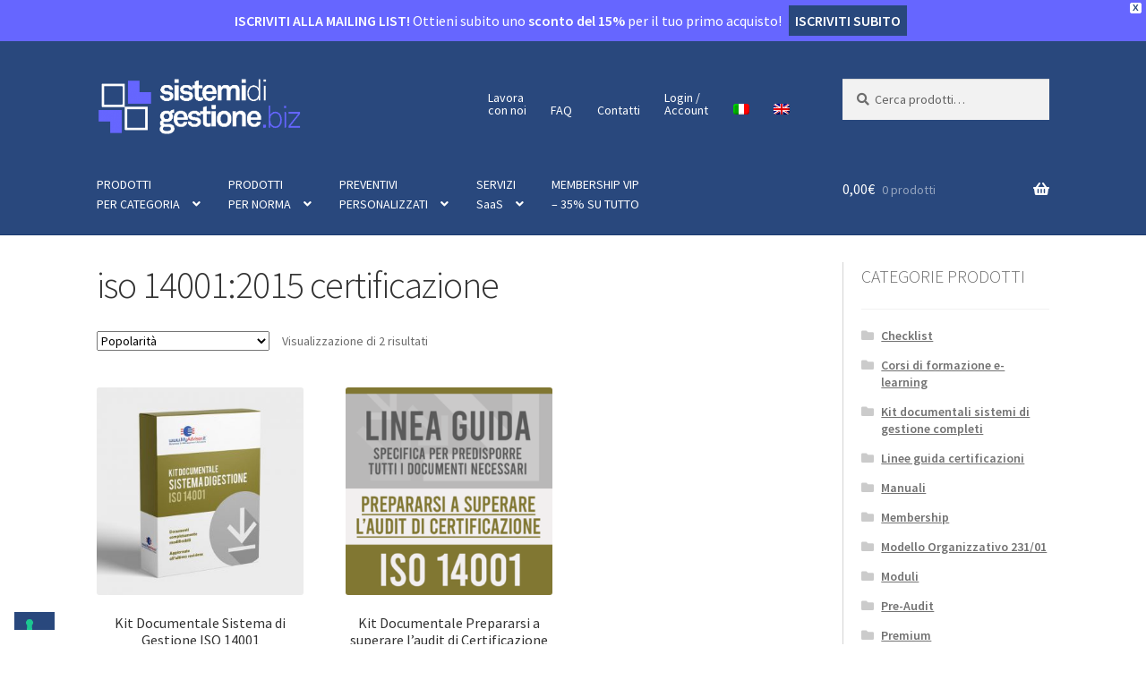

--- FILE ---
content_type: text/html; charset=UTF-8
request_url: https://sistemidigestione.biz/tag-prodotto/iso-140012015-certificazione/
body_size: 24261
content:
<!doctype html>
<html lang="it-IT">
<head>
<meta charset="UTF-8">
<meta name="viewport" content="width=device-width, initial-scale=1, maximum-scale=2.0">
<link rel="profile" href="https://gmpg.org/xfn/11">
<link rel="pingback" href="https://sistemidigestione.biz/xmlrpc.php">

			<script type="text/javascript" class="_iub_cs_skip">
				var _iub = _iub || {};
				_iub.csConfiguration = _iub.csConfiguration || {};
				_iub.csConfiguration.siteId = "304130";
				_iub.csConfiguration.cookiePolicyId = "907739";
							</script>
			<script class="_iub_cs_skip" src="https://cs.iubenda.com/autoblocking/304130.js" fetchpriority="low"></script>
			<meta name='robots' content='index, follow, max-image-preview:large, max-snippet:-1, max-video-preview:-1' />
<link rel="alternate" hreflang="it" href="https://sistemidigestione.biz/tag-prodotto/iso-140012015-certificazione/" />
<link rel="alternate" hreflang="en" href="https://sistemidigestione.biz/product-tag/iso-140012015-certification/?lang=en" />
<link rel="alternate" hreflang="x-default" href="https://sistemidigestione.biz/tag-prodotto/iso-140012015-certificazione/" />
<!-- Google tag (gtag.js) consent mode dataLayer added by Site Kit -->
<script id="google_gtagjs-js-consent-mode-data-layer">
window.dataLayer = window.dataLayer || [];function gtag(){dataLayer.push(arguments);}
gtag('consent', 'default', {"ad_personalization":"denied","ad_storage":"denied","ad_user_data":"denied","analytics_storage":"denied","functionality_storage":"denied","security_storage":"denied","personalization_storage":"denied","region":["AT","BE","BG","CH","CY","CZ","DE","DK","EE","ES","FI","FR","GB","GR","HR","HU","IE","IS","IT","LI","LT","LU","LV","MT","NL","NO","PL","PT","RO","SE","SI","SK"],"wait_for_update":500});
window._googlesitekitConsentCategoryMap = {"statistics":["analytics_storage"],"marketing":["ad_storage","ad_user_data","ad_personalization"],"functional":["functionality_storage","security_storage"],"preferences":["personalization_storage"]};
window._googlesitekitConsents = {"ad_personalization":"denied","ad_storage":"denied","ad_user_data":"denied","analytics_storage":"denied","functionality_storage":"denied","security_storage":"denied","personalization_storage":"denied","region":["AT","BE","BG","CH","CY","CZ","DE","DK","EE","ES","FI","FR","GB","GR","HR","HU","IE","IS","IT","LI","LT","LU","LV","MT","NL","NO","PL","PT","RO","SE","SI","SK"],"wait_for_update":500};
</script>
<!-- End Google tag (gtag.js) consent mode dataLayer added by Site Kit -->

	<!-- This site is optimized with the Yoast SEO Premium plugin v26.2 (Yoast SEO v26.7) - https://yoast.com/wordpress/plugins/seo/ -->
	<title>iso 14001:2015 certificazione Archivi - SistemiDiGestione.biz</title>
	<link rel="canonical" href="https://sistemidigestione.biz/tag-prodotto/iso-140012015-certificazione/" />
	<meta property="og:locale" content="it_IT" />
	<meta property="og:type" content="article" />
	<meta property="og:title" content="iso 14001:2015 certificazione Archivi" />
	<meta property="og:url" content="https://sistemidigestione.biz/tag-prodotto/iso-140012015-certificazione/" />
	<meta property="og:site_name" content="SistemiDiGestione.biz" />
	<meta property="og:image" content="https://sistemidigestione.biz/wp-content/uploads/2019/01/MANUALE_ISO_50001_2018_page-0001.jpg" />
	<meta property="og:image:width" content="1240" />
	<meta property="og:image:height" content="1755" />
	<meta property="og:image:type" content="image/jpeg" /><meta property="og:image" content="https://sistemidigestione.biz/wp-content/uploads/2019/01/MANUALE_ISO_50001_2018_page-0002.jpg" />
	<meta property="og:image:width" content="1240" />
	<meta property="og:image:height" content="1755" />
	<meta property="og:image:type" content="image/jpeg" /><meta property="og:image" content="https://sistemidigestione.biz/wp-content/uploads/2019/01/MANUALE_ISO_50001_2018_page-0003.jpg" />
	<meta property="og:image:width" content="1240" />
	<meta property="og:image:height" content="1755" />
	<meta property="og:image:type" content="image/jpeg" /><meta property="og:image" content="https://sistemidigestione.biz/wp-content/uploads/2019/01/MANUALE_ISO_50001_2018_page-0004.jpg" />
	<meta property="og:image:width" content="1240" />
	<meta property="og:image:height" content="1755" />
	<meta property="og:image:type" content="image/jpeg" /><meta property="og:image" content="https://sistemidigestione.biz/wp-content/uploads/2019/01/MANUALE_ISO_50001_2018_page-0005.jpg" />
	<meta property="og:image:width" content="1240" />
	<meta property="og:image:height" content="1755" />
	<meta property="og:image:type" content="image/jpeg" /><meta property="og:image" content="https://sistemidigestione.biz/wp-content/uploads/2024/05/PR-6.3-Analisi-Energetica_page-0001.jpg" />
	<meta property="og:image:width" content="1241" />
	<meta property="og:image:height" content="1755" />
	<meta property="og:image:type" content="image/jpeg" /><meta property="og:image" content="https://sistemidigestione.biz/wp-content/uploads/2024/05/PR-6.3-Analisi-Energetica_page-0002.jpg" />
	<meta property="og:image:width" content="1241" />
	<meta property="og:image:height" content="1755" />
	<meta property="og:image:type" content="image/jpeg" /><meta property="og:image" content="https://sistemidigestione.biz/wp-content/uploads/2024/05/PR_6-3_ANALISI_ENERGETICA_ISO_50001.jpg" />
	<meta property="og:image:width" content="1908" />
	<meta property="og:image:height" content="793" />
	<meta property="og:image:type" content="image/jpeg" />
	<meta name="twitter:card" content="summary_large_image" />
	<script type="application/ld+json" class="yoast-schema-graph">{"@context":"https://schema.org","@graph":[{"@type":"CollectionPage","@id":"https://sistemidigestione.biz/tag-prodotto/iso-140012015-certificazione/","url":"https://sistemidigestione.biz/tag-prodotto/iso-140012015-certificazione/","name":"iso 14001:2015 certificazione Archivi - SistemiDiGestione.biz","isPartOf":{"@id":"https://sistemidigestione.biz/#website"},"primaryImageOfPage":{"@id":"https://sistemidigestione.biz/tag-prodotto/iso-140012015-certificazione/#primaryimage"},"image":{"@id":"https://sistemidigestione.biz/tag-prodotto/iso-140012015-certificazione/#primaryimage"},"thumbnailUrl":"https://sistemidigestione.biz/wp-content/uploads/2019/01/kit_ISO14001.jpg","breadcrumb":{"@id":"https://sistemidigestione.biz/tag-prodotto/iso-140012015-certificazione/#breadcrumb"},"inLanguage":"it-IT"},{"@type":"ImageObject","inLanguage":"it-IT","@id":"https://sistemidigestione.biz/tag-prodotto/iso-140012015-certificazione/#primaryimage","url":"https://sistemidigestione.biz/wp-content/uploads/2019/01/kit_ISO14001.jpg","contentUrl":"https://sistemidigestione.biz/wp-content/uploads/2019/01/kit_ISO14001.jpg","width":800,"height":630,"caption":"kit_documentale_sistema_di_gestione_iso14001"},{"@type":"BreadcrumbList","@id":"https://sistemidigestione.biz/tag-prodotto/iso-140012015-certificazione/#breadcrumb","itemListElement":[{"@type":"ListItem","position":1,"name":"Home","item":"https://sistemidigestione.biz/"},{"@type":"ListItem","position":2,"name":"iso 14001:2015 certificazione"}]},{"@type":"WebSite","@id":"https://sistemidigestione.biz/#website","url":"https://sistemidigestione.biz/","name":"SistemiDiGestione.biz","description":"Kit Documentali Sistemi di Gestione per Certificazioni ISO","publisher":{"@id":"https://sistemidigestione.biz/#organization"},"potentialAction":[{"@type":"SearchAction","target":{"@type":"EntryPoint","urlTemplate":"https://sistemidigestione.biz/?s={search_term_string}"},"query-input":{"@type":"PropertyValueSpecification","valueRequired":true,"valueName":"search_term_string"}}],"inLanguage":"it-IT"},{"@type":"Organization","@id":"https://sistemidigestione.biz/#organization","name":"SistemiDiGestione.biz","url":"https://sistemidigestione.biz/","logo":{"@type":"ImageObject","inLanguage":"it-IT","@id":"https://sistemidigestione.biz/#/schema/logo/image/","url":"https://sistemidigestione.biz/wp-content/uploads/2020/04/cropped-icona_sistemidigestione.png","contentUrl":"https://sistemidigestione.biz/wp-content/uploads/2020/04/cropped-icona_sistemidigestione.png","width":512,"height":512,"caption":"SistemiDiGestione.biz"},"image":{"@id":"https://sistemidigestione.biz/#/schema/logo/image/"},"description":"Vendita online di Kit Documentali di Sistemi di Gestione pronti all'uso e personalizzabili per ottenimento delle Certificazioni ISO","email":"info@sistemidigestione.biz","telephone":"+390287178193","legalName":"My Advisor Srl Società Benefit","vatID":"07761030969","taxID":"07761030969"}]}</script>
	<!-- / Yoast SEO Premium plugin. -->


<link rel='dns-prefetch' href='//cdn.iubenda.com' />
<link rel='dns-prefetch' href='//www.googletagmanager.com' />
<link rel='dns-prefetch' href='//fonts.googleapis.com' />
<link rel="alternate" type="application/rss+xml" title="SistemiDiGestione.biz &raquo; Feed" href="https://sistemidigestione.biz/feed/" />
<link rel="alternate" type="application/rss+xml" title="SistemiDiGestione.biz &raquo; Feed dei commenti" href="https://sistemidigestione.biz/comments/feed/" />
<link rel="alternate" type="application/rss+xml" title="Feed SistemiDiGestione.biz &raquo; iso 14001:2015 certificazione Tag" href="https://sistemidigestione.biz/tag-prodotto/iso-140012015-certificazione/feed/" />
<style id='wp-img-auto-sizes-contain-inline-css'>
img:is([sizes=auto i],[sizes^="auto," i]){contain-intrinsic-size:3000px 1500px}
/*# sourceURL=wp-img-auto-sizes-contain-inline-css */
</style>
<style id='wp-emoji-styles-inline-css'>

	img.wp-smiley, img.emoji {
		display: inline !important;
		border: none !important;
		box-shadow: none !important;
		height: 1em !important;
		width: 1em !important;
		margin: 0 0.07em !important;
		vertical-align: -0.1em !important;
		background: none !important;
		padding: 0 !important;
	}
/*# sourceURL=wp-emoji-styles-inline-css */
</style>
<link rel='stylesheet' id='wp-block-library-css' href='https://sistemidigestione.biz/wp-includes/css/dist/block-library/style.min.css?ver=2e3d247c370cb58570b00ff7c5741d02' media='all' />
<style id='wp-block-library-theme-inline-css'>
.wp-block-audio :where(figcaption){color:#555;font-size:13px;text-align:center}.is-dark-theme .wp-block-audio :where(figcaption){color:#ffffffa6}.wp-block-audio{margin:0 0 1em}.wp-block-code{border:1px solid #ccc;border-radius:4px;font-family:Menlo,Consolas,monaco,monospace;padding:.8em 1em}.wp-block-embed :where(figcaption){color:#555;font-size:13px;text-align:center}.is-dark-theme .wp-block-embed :where(figcaption){color:#ffffffa6}.wp-block-embed{margin:0 0 1em}.blocks-gallery-caption{color:#555;font-size:13px;text-align:center}.is-dark-theme .blocks-gallery-caption{color:#ffffffa6}:root :where(.wp-block-image figcaption){color:#555;font-size:13px;text-align:center}.is-dark-theme :root :where(.wp-block-image figcaption){color:#ffffffa6}.wp-block-image{margin:0 0 1em}.wp-block-pullquote{border-bottom:4px solid;border-top:4px solid;color:currentColor;margin-bottom:1.75em}.wp-block-pullquote :where(cite),.wp-block-pullquote :where(footer),.wp-block-pullquote__citation{color:currentColor;font-size:.8125em;font-style:normal;text-transform:uppercase}.wp-block-quote{border-left:.25em solid;margin:0 0 1.75em;padding-left:1em}.wp-block-quote cite,.wp-block-quote footer{color:currentColor;font-size:.8125em;font-style:normal;position:relative}.wp-block-quote:where(.has-text-align-right){border-left:none;border-right:.25em solid;padding-left:0;padding-right:1em}.wp-block-quote:where(.has-text-align-center){border:none;padding-left:0}.wp-block-quote.is-large,.wp-block-quote.is-style-large,.wp-block-quote:where(.is-style-plain){border:none}.wp-block-search .wp-block-search__label{font-weight:700}.wp-block-search__button{border:1px solid #ccc;padding:.375em .625em}:where(.wp-block-group.has-background){padding:1.25em 2.375em}.wp-block-separator.has-css-opacity{opacity:.4}.wp-block-separator{border:none;border-bottom:2px solid;margin-left:auto;margin-right:auto}.wp-block-separator.has-alpha-channel-opacity{opacity:1}.wp-block-separator:not(.is-style-wide):not(.is-style-dots){width:100px}.wp-block-separator.has-background:not(.is-style-dots){border-bottom:none;height:1px}.wp-block-separator.has-background:not(.is-style-wide):not(.is-style-dots){height:2px}.wp-block-table{margin:0 0 1em}.wp-block-table td,.wp-block-table th{word-break:normal}.wp-block-table :where(figcaption){color:#555;font-size:13px;text-align:center}.is-dark-theme .wp-block-table :where(figcaption){color:#ffffffa6}.wp-block-video :where(figcaption){color:#555;font-size:13px;text-align:center}.is-dark-theme .wp-block-video :where(figcaption){color:#ffffffa6}.wp-block-video{margin:0 0 1em}:root :where(.wp-block-template-part.has-background){margin-bottom:0;margin-top:0;padding:1.25em 2.375em}
/*# sourceURL=/wp-includes/css/dist/block-library/theme.min.css */
</style>
<style id='classic-theme-styles-inline-css'>
/*! This file is auto-generated */
.wp-block-button__link{color:#fff;background-color:#32373c;border-radius:9999px;box-shadow:none;text-decoration:none;padding:calc(.667em + 2px) calc(1.333em + 2px);font-size:1.125em}.wp-block-file__button{background:#32373c;color:#fff;text-decoration:none}
/*# sourceURL=/wp-includes/css/classic-themes.min.css */
</style>
<link rel='stylesheet' id='wc-memberships-blocks-css' href='https://sistemidigestione.biz/wp-content/plugins/woocommerce-memberships/assets/css/blocks/wc-memberships-blocks.min.css?ver=1.27.2' media='all' />
<link rel='stylesheet' id='storefront-gutenberg-blocks-css' href='https://sistemidigestione.biz/wp-content/themes/storefront/assets/css/base/gutenberg-blocks.css?ver=4.6.2' media='all' />
<style id='storefront-gutenberg-blocks-inline-css'>

				.wp-block-button__link:not(.has-text-color) {
					color: #ffffff;
				}

				.wp-block-button__link:not(.has-text-color):hover,
				.wp-block-button__link:not(.has-text-color):focus,
				.wp-block-button__link:not(.has-text-color):active {
					color: #ffffff;
				}

				.wp-block-button__link:not(.has-background) {
					background-color: #29487d;
				}

				.wp-block-button__link:not(.has-background):hover,
				.wp-block-button__link:not(.has-background):focus,
				.wp-block-button__link:not(.has-background):active {
					border-color: #102f64;
					background-color: #102f64;
				}

				.wc-block-grid__products .wc-block-grid__product .wp-block-button__link {
					background-color: #29487d;
					border-color: #29487d;
					color: #ffffff;
				}

				.wp-block-quote footer,
				.wp-block-quote cite,
				.wp-block-quote__citation {
					color: #6d6d6d;
				}

				.wp-block-pullquote cite,
				.wp-block-pullquote footer,
				.wp-block-pullquote__citation {
					color: #6d6d6d;
				}

				.wp-block-image figcaption {
					color: #6d6d6d;
				}

				.wp-block-separator.is-style-dots::before {
					color: #333333;
				}

				.wp-block-file a.wp-block-file__button {
					color: #ffffff;
					background-color: #29487d;
					border-color: #29487d;
				}

				.wp-block-file a.wp-block-file__button:hover,
				.wp-block-file a.wp-block-file__button:focus,
				.wp-block-file a.wp-block-file__button:active {
					color: #ffffff;
					background-color: #102f64;
				}

				.wp-block-code,
				.wp-block-preformatted pre {
					color: #6d6d6d;
				}

				.wp-block-table:not( .has-background ):not( .is-style-stripes ) tbody tr:nth-child(2n) td {
					background-color: #fdfdfd;
				}

				.wp-block-cover .wp-block-cover__inner-container h1:not(.has-text-color),
				.wp-block-cover .wp-block-cover__inner-container h2:not(.has-text-color),
				.wp-block-cover .wp-block-cover__inner-container h3:not(.has-text-color),
				.wp-block-cover .wp-block-cover__inner-container h4:not(.has-text-color),
				.wp-block-cover .wp-block-cover__inner-container h5:not(.has-text-color),
				.wp-block-cover .wp-block-cover__inner-container h6:not(.has-text-color) {
					color: #000000;
				}

				div.wc-block-components-price-slider__range-input-progress,
				.rtl .wc-block-components-price-slider__range-input-progress {
					--range-color: #29487d;
				}

				/* Target only IE11 */
				@media all and (-ms-high-contrast: none), (-ms-high-contrast: active) {
					.wc-block-components-price-slider__range-input-progress {
						background: #29487d;
					}
				}

				.wc-block-components-button:not(.is-link) {
					background-color: #ededed;
					color: #29487d;
				}

				.wc-block-components-button:not(.is-link):hover,
				.wc-block-components-button:not(.is-link):focus,
				.wc-block-components-button:not(.is-link):active {
					background-color: #d4d4d4;
					color: #29487d;
				}

				.wc-block-components-button:not(.is-link):disabled {
					background-color: #ededed;
					color: #29487d;
				}

				.wc-block-cart__submit-container {
					background-color: #ffffff;
				}

				.wc-block-cart__submit-container::before {
					color: rgba(220,220,220,0.5);
				}

				.wc-block-components-order-summary-item__quantity {
					background-color: #ffffff;
					border-color: #6d6d6d;
					box-shadow: 0 0 0 2px #ffffff;
					color: #6d6d6d;
				}
			
/*# sourceURL=storefront-gutenberg-blocks-inline-css */
</style>
<style id='global-styles-inline-css'>
:root{--wp--preset--aspect-ratio--square: 1;--wp--preset--aspect-ratio--4-3: 4/3;--wp--preset--aspect-ratio--3-4: 3/4;--wp--preset--aspect-ratio--3-2: 3/2;--wp--preset--aspect-ratio--2-3: 2/3;--wp--preset--aspect-ratio--16-9: 16/9;--wp--preset--aspect-ratio--9-16: 9/16;--wp--preset--color--black: #000000;--wp--preset--color--cyan-bluish-gray: #abb8c3;--wp--preset--color--white: #ffffff;--wp--preset--color--pale-pink: #f78da7;--wp--preset--color--vivid-red: #cf2e2e;--wp--preset--color--luminous-vivid-orange: #ff6900;--wp--preset--color--luminous-vivid-amber: #fcb900;--wp--preset--color--light-green-cyan: #7bdcb5;--wp--preset--color--vivid-green-cyan: #00d084;--wp--preset--color--pale-cyan-blue: #8ed1fc;--wp--preset--color--vivid-cyan-blue: #0693e3;--wp--preset--color--vivid-purple: #9b51e0;--wp--preset--gradient--vivid-cyan-blue-to-vivid-purple: linear-gradient(135deg,rgb(6,147,227) 0%,rgb(155,81,224) 100%);--wp--preset--gradient--light-green-cyan-to-vivid-green-cyan: linear-gradient(135deg,rgb(122,220,180) 0%,rgb(0,208,130) 100%);--wp--preset--gradient--luminous-vivid-amber-to-luminous-vivid-orange: linear-gradient(135deg,rgb(252,185,0) 0%,rgb(255,105,0) 100%);--wp--preset--gradient--luminous-vivid-orange-to-vivid-red: linear-gradient(135deg,rgb(255,105,0) 0%,rgb(207,46,46) 100%);--wp--preset--gradient--very-light-gray-to-cyan-bluish-gray: linear-gradient(135deg,rgb(238,238,238) 0%,rgb(169,184,195) 100%);--wp--preset--gradient--cool-to-warm-spectrum: linear-gradient(135deg,rgb(74,234,220) 0%,rgb(151,120,209) 20%,rgb(207,42,186) 40%,rgb(238,44,130) 60%,rgb(251,105,98) 80%,rgb(254,248,76) 100%);--wp--preset--gradient--blush-light-purple: linear-gradient(135deg,rgb(255,206,236) 0%,rgb(152,150,240) 100%);--wp--preset--gradient--blush-bordeaux: linear-gradient(135deg,rgb(254,205,165) 0%,rgb(254,45,45) 50%,rgb(107,0,62) 100%);--wp--preset--gradient--luminous-dusk: linear-gradient(135deg,rgb(255,203,112) 0%,rgb(199,81,192) 50%,rgb(65,88,208) 100%);--wp--preset--gradient--pale-ocean: linear-gradient(135deg,rgb(255,245,203) 0%,rgb(182,227,212) 50%,rgb(51,167,181) 100%);--wp--preset--gradient--electric-grass: linear-gradient(135deg,rgb(202,248,128) 0%,rgb(113,206,126) 100%);--wp--preset--gradient--midnight: linear-gradient(135deg,rgb(2,3,129) 0%,rgb(40,116,252) 100%);--wp--preset--font-size--small: 14px;--wp--preset--font-size--medium: 23px;--wp--preset--font-size--large: 26px;--wp--preset--font-size--x-large: 42px;--wp--preset--font-size--normal: 16px;--wp--preset--font-size--huge: 37px;--wp--preset--spacing--20: 0.44rem;--wp--preset--spacing--30: 0.67rem;--wp--preset--spacing--40: 1rem;--wp--preset--spacing--50: 1.5rem;--wp--preset--spacing--60: 2.25rem;--wp--preset--spacing--70: 3.38rem;--wp--preset--spacing--80: 5.06rem;--wp--preset--shadow--natural: 6px 6px 9px rgba(0, 0, 0, 0.2);--wp--preset--shadow--deep: 12px 12px 50px rgba(0, 0, 0, 0.4);--wp--preset--shadow--sharp: 6px 6px 0px rgba(0, 0, 0, 0.2);--wp--preset--shadow--outlined: 6px 6px 0px -3px rgb(255, 255, 255), 6px 6px rgb(0, 0, 0);--wp--preset--shadow--crisp: 6px 6px 0px rgb(0, 0, 0);}:root :where(.is-layout-flow) > :first-child{margin-block-start: 0;}:root :where(.is-layout-flow) > :last-child{margin-block-end: 0;}:root :where(.is-layout-flow) > *{margin-block-start: 24px;margin-block-end: 0;}:root :where(.is-layout-constrained) > :first-child{margin-block-start: 0;}:root :where(.is-layout-constrained) > :last-child{margin-block-end: 0;}:root :where(.is-layout-constrained) > *{margin-block-start: 24px;margin-block-end: 0;}:root :where(.is-layout-flex){gap: 24px;}:root :where(.is-layout-grid){gap: 24px;}body .is-layout-flex{display: flex;}.is-layout-flex{flex-wrap: wrap;align-items: center;}.is-layout-flex > :is(*, div){margin: 0;}body .is-layout-grid{display: grid;}.is-layout-grid > :is(*, div){margin: 0;}.has-black-color{color: var(--wp--preset--color--black) !important;}.has-cyan-bluish-gray-color{color: var(--wp--preset--color--cyan-bluish-gray) !important;}.has-white-color{color: var(--wp--preset--color--white) !important;}.has-pale-pink-color{color: var(--wp--preset--color--pale-pink) !important;}.has-vivid-red-color{color: var(--wp--preset--color--vivid-red) !important;}.has-luminous-vivid-orange-color{color: var(--wp--preset--color--luminous-vivid-orange) !important;}.has-luminous-vivid-amber-color{color: var(--wp--preset--color--luminous-vivid-amber) !important;}.has-light-green-cyan-color{color: var(--wp--preset--color--light-green-cyan) !important;}.has-vivid-green-cyan-color{color: var(--wp--preset--color--vivid-green-cyan) !important;}.has-pale-cyan-blue-color{color: var(--wp--preset--color--pale-cyan-blue) !important;}.has-vivid-cyan-blue-color{color: var(--wp--preset--color--vivid-cyan-blue) !important;}.has-vivid-purple-color{color: var(--wp--preset--color--vivid-purple) !important;}.has-black-background-color{background-color: var(--wp--preset--color--black) !important;}.has-cyan-bluish-gray-background-color{background-color: var(--wp--preset--color--cyan-bluish-gray) !important;}.has-white-background-color{background-color: var(--wp--preset--color--white) !important;}.has-pale-pink-background-color{background-color: var(--wp--preset--color--pale-pink) !important;}.has-vivid-red-background-color{background-color: var(--wp--preset--color--vivid-red) !important;}.has-luminous-vivid-orange-background-color{background-color: var(--wp--preset--color--luminous-vivid-orange) !important;}.has-luminous-vivid-amber-background-color{background-color: var(--wp--preset--color--luminous-vivid-amber) !important;}.has-light-green-cyan-background-color{background-color: var(--wp--preset--color--light-green-cyan) !important;}.has-vivid-green-cyan-background-color{background-color: var(--wp--preset--color--vivid-green-cyan) !important;}.has-pale-cyan-blue-background-color{background-color: var(--wp--preset--color--pale-cyan-blue) !important;}.has-vivid-cyan-blue-background-color{background-color: var(--wp--preset--color--vivid-cyan-blue) !important;}.has-vivid-purple-background-color{background-color: var(--wp--preset--color--vivid-purple) !important;}.has-black-border-color{border-color: var(--wp--preset--color--black) !important;}.has-cyan-bluish-gray-border-color{border-color: var(--wp--preset--color--cyan-bluish-gray) !important;}.has-white-border-color{border-color: var(--wp--preset--color--white) !important;}.has-pale-pink-border-color{border-color: var(--wp--preset--color--pale-pink) !important;}.has-vivid-red-border-color{border-color: var(--wp--preset--color--vivid-red) !important;}.has-luminous-vivid-orange-border-color{border-color: var(--wp--preset--color--luminous-vivid-orange) !important;}.has-luminous-vivid-amber-border-color{border-color: var(--wp--preset--color--luminous-vivid-amber) !important;}.has-light-green-cyan-border-color{border-color: var(--wp--preset--color--light-green-cyan) !important;}.has-vivid-green-cyan-border-color{border-color: var(--wp--preset--color--vivid-green-cyan) !important;}.has-pale-cyan-blue-border-color{border-color: var(--wp--preset--color--pale-cyan-blue) !important;}.has-vivid-cyan-blue-border-color{border-color: var(--wp--preset--color--vivid-cyan-blue) !important;}.has-vivid-purple-border-color{border-color: var(--wp--preset--color--vivid-purple) !important;}.has-vivid-cyan-blue-to-vivid-purple-gradient-background{background: var(--wp--preset--gradient--vivid-cyan-blue-to-vivid-purple) !important;}.has-light-green-cyan-to-vivid-green-cyan-gradient-background{background: var(--wp--preset--gradient--light-green-cyan-to-vivid-green-cyan) !important;}.has-luminous-vivid-amber-to-luminous-vivid-orange-gradient-background{background: var(--wp--preset--gradient--luminous-vivid-amber-to-luminous-vivid-orange) !important;}.has-luminous-vivid-orange-to-vivid-red-gradient-background{background: var(--wp--preset--gradient--luminous-vivid-orange-to-vivid-red) !important;}.has-very-light-gray-to-cyan-bluish-gray-gradient-background{background: var(--wp--preset--gradient--very-light-gray-to-cyan-bluish-gray) !important;}.has-cool-to-warm-spectrum-gradient-background{background: var(--wp--preset--gradient--cool-to-warm-spectrum) !important;}.has-blush-light-purple-gradient-background{background: var(--wp--preset--gradient--blush-light-purple) !important;}.has-blush-bordeaux-gradient-background{background: var(--wp--preset--gradient--blush-bordeaux) !important;}.has-luminous-dusk-gradient-background{background: var(--wp--preset--gradient--luminous-dusk) !important;}.has-pale-ocean-gradient-background{background: var(--wp--preset--gradient--pale-ocean) !important;}.has-electric-grass-gradient-background{background: var(--wp--preset--gradient--electric-grass) !important;}.has-midnight-gradient-background{background: var(--wp--preset--gradient--midnight) !important;}.has-small-font-size{font-size: var(--wp--preset--font-size--small) !important;}.has-medium-font-size{font-size: var(--wp--preset--font-size--medium) !important;}.has-large-font-size{font-size: var(--wp--preset--font-size--large) !important;}.has-x-large-font-size{font-size: var(--wp--preset--font-size--x-large) !important;}
:root :where(.wp-block-pullquote){font-size: 1.5em;line-height: 1.6;}
/*# sourceURL=global-styles-inline-css */
</style>
<style id='woocommerce-inline-inline-css'>
.woocommerce form .form-row .required { visibility: visible; }
/*# sourceURL=woocommerce-inline-inline-css */
</style>
<link rel='stylesheet' id='wpml-legacy-horizontal-list-0-css' href='https://sistemidigestione.biz/wp-content/plugins/sitepress-multilingual-cms/templates/language-switchers/legacy-list-horizontal/style.min.css?ver=1' media='all' />
<link rel='stylesheet' id='wpml-menu-item-0-css' href='https://sistemidigestione.biz/wp-content/plugins/sitepress-multilingual-cms/templates/language-switchers/menu-item/style.min.css?ver=1' media='all' />
<link rel='stylesheet' id='wpos-slick-style-css' href='https://sistemidigestione.biz/wp-content/plugins/woo-product-slider-and-carousel-with-category/assets/css/slick.css?ver=3.0.3' media='all' />
<link rel='stylesheet' id='wcpscwc-public-style-css' href='https://sistemidigestione.biz/wp-content/plugins/woo-product-slider-and-carousel-with-category/assets/css/wcpscwc-public.css?ver=3.0.3' media='all' />
<link rel='stylesheet' id='wpfront-notification-bar-css' href='https://sistemidigestione.biz/wp-content/plugins/wpfront-notification-bar/css/wpfront-notification-bar.min.css?ver=3.5.1.05102' media='all' />
<link rel='stylesheet' id='wc-memberships-frontend-css' href='https://sistemidigestione.biz/wp-content/plugins/woocommerce-memberships/assets/css/frontend/wc-memberships-frontend.min.css?ver=1.27.2' media='all' />
<link rel='stylesheet' id='storefront-style-css' href='https://sistemidigestione.biz/wp-content/themes/storefront/style.css?ver=4.6.2' media='all' />
<style id='storefront-style-inline-css'>

			.main-navigation ul li a,
			.site-title a,
			ul.menu li a,
			.site-branding h1 a,
			button.menu-toggle,
			button.menu-toggle:hover,
			.handheld-navigation .dropdown-toggle {
				color: #ffffff;
			}

			button.menu-toggle,
			button.menu-toggle:hover {
				border-color: #ffffff;
			}

			.main-navigation ul li a:hover,
			.main-navigation ul li:hover > a,
			.site-title a:hover,
			.site-header ul.menu li.current-menu-item > a {
				color: #ffffff;
			}

			table:not( .has-background ) th {
				background-color: #f8f8f8;
			}

			table:not( .has-background ) tbody td {
				background-color: #fdfdfd;
			}

			table:not( .has-background ) tbody tr:nth-child(2n) td,
			fieldset,
			fieldset legend {
				background-color: #fbfbfb;
			}

			.site-header,
			.secondary-navigation ul ul,
			.main-navigation ul.menu > li.menu-item-has-children:after,
			.secondary-navigation ul.menu ul,
			.storefront-handheld-footer-bar,
			.storefront-handheld-footer-bar ul li > a,
			.storefront-handheld-footer-bar ul li.search .site-search,
			button.menu-toggle,
			button.menu-toggle:hover {
				background-color: #29487d;
			}

			p.site-description,
			.site-header,
			.storefront-handheld-footer-bar {
				color: #ffffff;
			}

			button.menu-toggle:after,
			button.menu-toggle:before,
			button.menu-toggle span:before {
				background-color: #ffffff;
			}

			h1, h2, h3, h4, h5, h6, .wc-block-grid__product-title {
				color: #333333;
			}

			.widget h1 {
				border-bottom-color: #333333;
			}

			body,
			.secondary-navigation a {
				color: #6d6d6d;
			}

			.widget-area .widget a,
			.hentry .entry-header .posted-on a,
			.hentry .entry-header .post-author a,
			.hentry .entry-header .post-comments a,
			.hentry .entry-header .byline a {
				color: #727272;
			}

			a {
				color: #29487d;
			}

			a:focus,
			button:focus,
			.button.alt:focus,
			input:focus,
			textarea:focus,
			input[type="button"]:focus,
			input[type="reset"]:focus,
			input[type="submit"]:focus,
			input[type="email"]:focus,
			input[type="tel"]:focus,
			input[type="url"]:focus,
			input[type="password"]:focus,
			input[type="search"]:focus {
				outline-color: #29487d;
			}

			button, input[type="button"], input[type="reset"], input[type="submit"], .button, .widget a.button {
				background-color: #29487d;
				border-color: #29487d;
				color: #ffffff;
			}

			button:hover, input[type="button"]:hover, input[type="reset"]:hover, input[type="submit"]:hover, .button:hover, .widget a.button:hover {
				background-color: #102f64;
				border-color: #102f64;
				color: #ffffff;
			}

			button.alt, input[type="button"].alt, input[type="reset"].alt, input[type="submit"].alt, .button.alt, .widget-area .widget a.button.alt {
				background-color: #ededed;
				border-color: #ededed;
				color: #29487d;
			}

			button.alt:hover, input[type="button"].alt:hover, input[type="reset"].alt:hover, input[type="submit"].alt:hover, .button.alt:hover, .widget-area .widget a.button.alt:hover {
				background-color: #d4d4d4;
				border-color: #d4d4d4;
				color: #29487d;
			}

			.pagination .page-numbers li .page-numbers.current {
				background-color: #e6e6e6;
				color: #636363;
			}

			#comments .comment-list .comment-content .comment-text {
				background-color: #f8f8f8;
			}

			.site-footer {
				background-color: #29487d;
				color: #dddddd;
			}

			.site-footer a:not(.button):not(.components-button) {
				color: #ffffff;
			}

			.site-footer .storefront-handheld-footer-bar a:not(.button):not(.components-button) {
				color: #ffffff;
			}

			.site-footer h1, .site-footer h2, .site-footer h3, .site-footer h4, .site-footer h5, .site-footer h6, .site-footer .widget .widget-title, .site-footer .widget .widgettitle {
				color: #dddddd;
			}

			.page-template-template-homepage.has-post-thumbnail .type-page.has-post-thumbnail .entry-title {
				color: #000000;
			}

			.page-template-template-homepage.has-post-thumbnail .type-page.has-post-thumbnail .entry-content {
				color: #000000;
			}

			@media screen and ( min-width: 768px ) {
				.secondary-navigation ul.menu a:hover {
					color: #ffffff;
				}

				.secondary-navigation ul.menu a {
					color: #ffffff;
				}

				.main-navigation ul.menu ul.sub-menu,
				.main-navigation ul.nav-menu ul.children {
					background-color: #1a396e;
				}

				.site-header {
					border-bottom-color: #1a396e;
				}
			}

			@media screen and (max-width: 768px) {
				.menu-toggle {
					color: #ffffff;
				}

				.menu-toggle:hover {
					color: #9b9b9b;
				}

				.main-navigation div.menu,
				.main-navigation .handheld-navigation {
					background-color: #29487d;
				}

				.main-navigation ul li a,
				ul.menu li a,
				.storefront-hamburger-menu-active .shm-close {
					color: #ffffff;
				}
			}
		
/*# sourceURL=storefront-style-inline-css */
</style>
<link rel='stylesheet' id='storefront-icons-css' href='https://sistemidigestione.biz/wp-content/themes/storefront/assets/css/base/icons.css?ver=4.6.2' media='all' />
<link rel='stylesheet' id='storefront-fonts-css' href='https://fonts.googleapis.com/css?family=Source+Sans+Pro%3A400%2C300%2C300italic%2C400italic%2C600%2C700%2C900&#038;subset=latin%2Clatin-ext&#038;ver=4.6.2' media='all' />
<link rel='stylesheet' id='elementor-frontend-css' href='https://sistemidigestione.biz/wp-content/plugins/elementor/assets/css/frontend.min.css?ver=3.34.1' media='all' />
<link rel='stylesheet' id='widget-image-css' href='https://sistemidigestione.biz/wp-content/plugins/elementor/assets/css/widget-image.min.css?ver=3.34.1' media='all' />
<link rel='stylesheet' id='widget-heading-css' href='https://sistemidigestione.biz/wp-content/plugins/elementor/assets/css/widget-heading.min.css?ver=3.34.1' media='all' />
<link rel='stylesheet' id='widget-divider-css' href='https://sistemidigestione.biz/wp-content/plugins/elementor/assets/css/widget-divider.min.css?ver=3.34.1' media='all' />
<link rel='stylesheet' id='widget-icon-list-css' href='https://sistemidigestione.biz/wp-content/plugins/elementor/assets/css/widget-icon-list.min.css?ver=3.34.1' media='all' />
<link rel='stylesheet' id='e-popup-css' href='https://sistemidigestione.biz/wp-content/plugins/elementor-pro/assets/css/conditionals/popup.min.css?ver=3.32.3' media='all' />
<link rel='stylesheet' id='elementor-icons-css' href='https://sistemidigestione.biz/wp-content/plugins/elementor/assets/lib/eicons/css/elementor-icons.min.css?ver=5.45.0' media='all' />
<link rel='stylesheet' id='elementor-post-1100-css' href='https://sistemidigestione.biz/wp-content/uploads/elementor/css/post-1100.css?ver=1768280141' media='all' />
<link rel='stylesheet' id='elementor-post-7963-css' href='https://sistemidigestione.biz/wp-content/uploads/elementor/css/post-7963.css?ver=1768280141' media='all' />
<link rel='stylesheet' id='sbc-styles-css' href='https://sistemidigestione.biz/wp-content/plugins/storefront-blog-customiser/assets/css/style.css?ver=2e3d247c370cb58570b00ff7c5741d02' media='all' />
<link rel='stylesheet' id='shm-styles-css' href='https://sistemidigestione.biz/wp-content/plugins/storefront-hamburger-menu/assets/css/style.css?ver=1.2.2' media='all' />
<link rel='stylesheet' id='storefront-woocommerce-style-css' href='https://sistemidigestione.biz/wp-content/themes/storefront/assets/css/woocommerce/woocommerce.css?ver=4.6.2' media='all' />
<style id='storefront-woocommerce-style-inline-css'>
@font-face {
				font-family: star;
				src: url(https://sistemidigestione.biz/wp-content/plugins/woocommerce/assets/fonts/star.eot);
				src:
					url(https://sistemidigestione.biz/wp-content/plugins/woocommerce/assets/fonts/star.eot?#iefix) format("embedded-opentype"),
					url(https://sistemidigestione.biz/wp-content/plugins/woocommerce/assets/fonts/star.woff) format("woff"),
					url(https://sistemidigestione.biz/wp-content/plugins/woocommerce/assets/fonts/star.ttf) format("truetype"),
					url(https://sistemidigestione.biz/wp-content/plugins/woocommerce/assets/fonts/star.svg#star) format("svg");
				font-weight: 400;
				font-style: normal;
			}
			@font-face {
				font-family: WooCommerce;
				src: url(https://sistemidigestione.biz/wp-content/plugins/woocommerce/assets/fonts/WooCommerce.eot);
				src:
					url(https://sistemidigestione.biz/wp-content/plugins/woocommerce/assets/fonts/WooCommerce.eot?#iefix) format("embedded-opentype"),
					url(https://sistemidigestione.biz/wp-content/plugins/woocommerce/assets/fonts/WooCommerce.woff) format("woff"),
					url(https://sistemidigestione.biz/wp-content/plugins/woocommerce/assets/fonts/WooCommerce.ttf) format("truetype"),
					url(https://sistemidigestione.biz/wp-content/plugins/woocommerce/assets/fonts/WooCommerce.svg#WooCommerce) format("svg");
				font-weight: 400;
				font-style: normal;
			}

			a.cart-contents,
			.site-header-cart .widget_shopping_cart a {
				color: #ffffff;
			}

			a.cart-contents:hover,
			.site-header-cart .widget_shopping_cart a:hover,
			.site-header-cart:hover > li > a {
				color: #ffffff;
			}

			table.cart td.product-remove,
			table.cart td.actions {
				border-top-color: #ffffff;
			}

			.storefront-handheld-footer-bar ul li.cart .count {
				background-color: #ffffff;
				color: #29487d;
				border-color: #29487d;
			}

			.woocommerce-tabs ul.tabs li.active a,
			ul.products li.product .price,
			.onsale,
			.wc-block-grid__product-onsale,
			.widget_search form:before,
			.widget_product_search form:before {
				color: #6d6d6d;
			}

			.woocommerce-breadcrumb a,
			a.woocommerce-review-link,
			.product_meta a {
				color: #727272;
			}

			.wc-block-grid__product-onsale,
			.onsale {
				border-color: #6d6d6d;
			}

			.star-rating span:before,
			.quantity .plus, .quantity .minus,
			p.stars a:hover:after,
			p.stars a:after,
			.star-rating span:before,
			#payment .payment_methods li input[type=radio]:first-child:checked+label:before {
				color: #29487d;
			}

			.widget_price_filter .ui-slider .ui-slider-range,
			.widget_price_filter .ui-slider .ui-slider-handle {
				background-color: #29487d;
			}

			.order_details {
				background-color: #f8f8f8;
			}

			.order_details > li {
				border-bottom: 1px dotted #e3e3e3;
			}

			.order_details:before,
			.order_details:after {
				background: -webkit-linear-gradient(transparent 0,transparent 0),-webkit-linear-gradient(135deg,#f8f8f8 33.33%,transparent 33.33%),-webkit-linear-gradient(45deg,#f8f8f8 33.33%,transparent 33.33%)
			}

			#order_review {
				background-color: #ffffff;
			}

			#payment .payment_methods > li .payment_box,
			#payment .place-order {
				background-color: #fafafa;
			}

			#payment .payment_methods > li:not(.woocommerce-notice) {
				background-color: #f5f5f5;
			}

			#payment .payment_methods > li:not(.woocommerce-notice):hover {
				background-color: #f0f0f0;
			}

			.woocommerce-pagination .page-numbers li .page-numbers.current {
				background-color: #e6e6e6;
				color: #636363;
			}

			.wc-block-grid__product-onsale,
			.onsale,
			.woocommerce-pagination .page-numbers li .page-numbers:not(.current) {
				color: #6d6d6d;
			}

			p.stars a:before,
			p.stars a:hover~a:before,
			p.stars.selected a.active~a:before {
				color: #6d6d6d;
			}

			p.stars.selected a.active:before,
			p.stars:hover a:before,
			p.stars.selected a:not(.active):before,
			p.stars.selected a.active:before {
				color: #29487d;
			}

			.single-product div.product .woocommerce-product-gallery .woocommerce-product-gallery__trigger {
				background-color: #29487d;
				color: #ffffff;
			}

			.single-product div.product .woocommerce-product-gallery .woocommerce-product-gallery__trigger:hover {
				background-color: #102f64;
				border-color: #102f64;
				color: #ffffff;
			}

			.button.added_to_cart:focus,
			.button.wc-forward:focus {
				outline-color: #29487d;
			}

			.added_to_cart,
			.site-header-cart .widget_shopping_cart a.button,
			.wc-block-grid__products .wc-block-grid__product .wp-block-button__link {
				background-color: #29487d;
				border-color: #29487d;
				color: #ffffff;
			}

			.added_to_cart:hover,
			.site-header-cart .widget_shopping_cart a.button:hover,
			.wc-block-grid__products .wc-block-grid__product .wp-block-button__link:hover {
				background-color: #102f64;
				border-color: #102f64;
				color: #ffffff;
			}

			.added_to_cart.alt, .added_to_cart, .widget a.button.checkout {
				background-color: #ededed;
				border-color: #ededed;
				color: #29487d;
			}

			.added_to_cart.alt:hover, .added_to_cart:hover, .widget a.button.checkout:hover {
				background-color: #d4d4d4;
				border-color: #d4d4d4;
				color: #29487d;
			}

			.button.loading {
				color: #29487d;
			}

			.button.loading:hover {
				background-color: #29487d;
			}

			.button.loading:after {
				color: #ffffff;
			}

			@media screen and ( min-width: 768px ) {
				.site-header-cart .widget_shopping_cart,
				.site-header .product_list_widget li .quantity {
					color: #ffffff;
				}

				.site-header-cart .widget_shopping_cart .buttons,
				.site-header-cart .widget_shopping_cart .total {
					background-color: #1f3e73;
				}

				.site-header-cart .widget_shopping_cart {
					background-color: #1a396e;
				}
			}
				.storefront-product-pagination a {
					color: #6d6d6d;
					background-color: #ffffff;
				}
				.storefront-sticky-add-to-cart {
					color: #6d6d6d;
					background-color: #ffffff;
				}

				.storefront-sticky-add-to-cart a:not(.button) {
					color: #ffffff;
				}
/*# sourceURL=storefront-woocommerce-style-inline-css */
</style>
<link rel='stylesheet' id='storefront-child-style-css' href='https://sistemidigestione.biz/wp-content/themes/storefront-child/style.css?ver=2.2.8.1522886512' media='all' />
<link rel='stylesheet' id='storefront-woocommerce-brands-style-css' href='https://sistemidigestione.biz/wp-content/themes/storefront/assets/css/woocommerce/extensions/brands.css?ver=4.6.2' media='all' />
<link rel='stylesheet' id='storefront-woocommerce-memberships-style-css' href='https://sistemidigestione.biz/wp-content/themes/storefront/assets/css/woocommerce/extensions/memberships.css?ver=4.6.2' media='all' />
<link rel='stylesheet' id='sfb-styles-css' href='https://sistemidigestione.biz/wp-content/plugins/storefront-footer-bar/assets/css/style.css?ver=2e3d247c370cb58570b00ff7c5741d02' media='all' />
<style id='sfb-styles-inline-css'>

		.sfb-footer-bar {
			background-color: #fbfbfb;
		}

		.sfb-footer-bar .widget {
			color: #000000;
		}

		.sfb-footer-bar .widget h1,
		.sfb-footer-bar .widget h2,
		.sfb-footer-bar .widget h3,
		.sfb-footer-bar .widget h4,
		.sfb-footer-bar .widget h5,
		.sfb-footer-bar .widget h6 {
			color: #000000;
		}

		.sfb-footer-bar .widget a {
			color: #29487d;
		}
/*# sourceURL=sfb-styles-inline-css */
</style>
<link rel='stylesheet' id='elementor-gf-local-roboto-css' href='https://sistemidigestione.biz/wp-content/uploads/elementor/google-fonts/css/roboto.css?ver=1742273635' media='all' />
<link rel='stylesheet' id='elementor-gf-local-robotoslab-css' href='https://sistemidigestione.biz/wp-content/uploads/elementor/google-fonts/css/robotoslab.css?ver=1742273649' media='all' />
<link rel='stylesheet' id='elementor-icons-shared-0-css' href='https://sistemidigestione.biz/wp-content/plugins/elementor/assets/lib/font-awesome/css/fontawesome.min.css?ver=5.15.3' media='all' />
<link rel='stylesheet' id='elementor-icons-fa-solid-css' href='https://sistemidigestione.biz/wp-content/plugins/elementor/assets/lib/font-awesome/css/solid.min.css?ver=5.15.3' media='all' />

<script  type="text/javascript" class=" _iub_cs_skip" id="iubenda-head-inline-scripts-0">
var _iub = _iub || [];
_iub.csConfiguration = {"floatingPreferencesButtonDisplay":"bottom-left","perPurposeConsent":true,"preferenceCookie":{"expireAfter":180},"siteId":304130,"whitelabel":false,"cookiePolicyId":907739,"banner":{"acceptButtonCaptionColor":"#FFFFFF","acceptButtonColor":"#0073CE","acceptButtonDisplay":true,"backgroundColor":"#FFFFFF","closeButtonRejects":true,"customizeButtonCaptionColor":"#4D4D4D","customizeButtonColor":"#DADADA","customizeButtonDisplay":true,"explicitWithdrawal":true,"fontSizeCloseButton":"14px","logo":null,"position":"float-bottom-left","rejectButtonCaptionColor":"#FFFFFF","rejectButtonColor":"#0073CE","rejectButtonDisplay":true,"textColor":"#000000"}};
_iub.csLangConfiguration = {"it":{"cookiePolicyId":907739}};

//# sourceURL=iubenda-head-inline-scripts-0
</script>
<script  type="text/javascript" charset="UTF-8" async="" class=" _iub_cs_skip" src="//cdn.iubenda.com/cs/iubenda_cs.js?ver=3.12.5" id="iubenda-head-scripts-1-js"></script>
<script id="wpml-cookie-js-extra">
var wpml_cookies = {"wp-wpml_current_language":{"value":"it","expires":1,"path":"/"}};
var wpml_cookies = {"wp-wpml_current_language":{"value":"it","expires":1,"path":"/"}};
//# sourceURL=wpml-cookie-js-extra
</script>
<script src="https://sistemidigestione.biz/wp-content/plugins/sitepress-multilingual-cms/res/js/cookies/language-cookie.js?ver=476000" id="wpml-cookie-js" defer data-wp-strategy="defer"></script>
<script src="https://sistemidigestione.biz/wp-includes/js/jquery/jquery.min.js?ver=3.7.1" id="jquery-core-js"></script>
<script src="https://sistemidigestione.biz/wp-includes/js/jquery/jquery-migrate.min.js?ver=3.4.1" id="jquery-migrate-js"></script>
<script src="https://sistemidigestione.biz/wp-content/plugins/woocommerce/assets/js/jquery-blockui/jquery.blockUI.min.js?ver=2.7.0-wc.10.4.3" id="wc-jquery-blockui-js" data-wp-strategy="defer"></script>
<script id="wc-add-to-cart-js-extra">
var wc_add_to_cart_params = {"ajax_url":"/wp-admin/admin-ajax.php","wc_ajax_url":"/?wc-ajax=%%endpoint%%","i18n_view_cart":"Visualizza carrello","cart_url":"https://sistemidigestione.biz/carrello/","is_cart":"","cart_redirect_after_add":"no"};
//# sourceURL=wc-add-to-cart-js-extra
</script>
<script src="https://sistemidigestione.biz/wp-content/plugins/woocommerce/assets/js/frontend/add-to-cart.min.js?ver=10.4.3" id="wc-add-to-cart-js" defer data-wp-strategy="defer"></script>
<script src="https://sistemidigestione.biz/wp-content/plugins/woocommerce/assets/js/js-cookie/js.cookie.min.js?ver=2.1.4-wc.10.4.3" id="wc-js-cookie-js" data-wp-strategy="defer"></script>
<script src="https://sistemidigestione.biz/wp-content/plugins/wpfront-notification-bar/js/wpfront-notification-bar.min.js?ver=3.5.1.05102" id="wpfront-notification-bar-js"></script>
<script id="WCPAY_ASSETS-js-extra">
var wcpayAssets = {"url":"https://sistemidigestione.biz/wp-content/plugins/woocommerce-payments/dist/"};
//# sourceURL=WCPAY_ASSETS-js-extra
</script>
<script id="wc-cart-fragments-js-extra">
var wc_cart_fragments_params = {"ajax_url":"/wp-admin/admin-ajax.php","wc_ajax_url":"/?wc-ajax=%%endpoint%%","cart_hash_key":"wc_cart_hash_c61b9cf82e44292c0d4062670650cb8a-it","fragment_name":"wc_fragments_c61b9cf82e44292c0d4062670650cb8a","request_timeout":"5000"};
//# sourceURL=wc-cart-fragments-js-extra
</script>
<script src="https://sistemidigestione.biz/wp-content/plugins/woocommerce/assets/js/frontend/cart-fragments.min.js?ver=10.4.3" id="wc-cart-fragments-js" defer data-wp-strategy="defer"></script>

<!-- Snippet del tag Google (gtag.js) aggiunto da Site Kit -->
<!-- Snippet Google Analytics aggiunto da Site Kit -->
<!-- Snippet di Google Ads aggiunto da Site Kit -->
<script src="https://www.googletagmanager.com/gtag/js?id=GT-TNLHRKZ" id="google_gtagjs-js" async></script>
<script id="google_gtagjs-js-after">
window.dataLayer = window.dataLayer || [];function gtag(){dataLayer.push(arguments);}
gtag("set","linker",{"domains":["sistemidigestione.biz"]});
gtag("js", new Date());
gtag("set", "developer_id.dZTNiMT", true);
gtag("config", "GT-TNLHRKZ");
gtag("config", "AW-1032944700");
 window._googlesitekit = window._googlesitekit || {}; window._googlesitekit.throttledEvents = []; window._googlesitekit.gtagEvent = (name, data) => { var key = JSON.stringify( { name, data } ); if ( !! window._googlesitekit.throttledEvents[ key ] ) { return; } window._googlesitekit.throttledEvents[ key ] = true; setTimeout( () => { delete window._googlesitekit.throttledEvents[ key ]; }, 5 ); gtag( "event", name, { ...data, event_source: "site-kit" } ); }; 
//# sourceURL=google_gtagjs-js-after
</script>
<link rel="https://api.w.org/" href="https://sistemidigestione.biz/wp-json/" /><link rel="alternate" title="JSON" type="application/json" href="https://sistemidigestione.biz/wp-json/wp/v2/product_tag/271" /><link rel="EditURI" type="application/rsd+xml" title="RSD" href="https://sistemidigestione.biz/xmlrpc.php?rsd" />
<meta name="generator" content="WPML ver:4.7.6 stt:1,27;" />
<meta name="generator" content="Site Kit by Google 1.170.0" /><!-- Starting: Conversion Tracking for WooCommerce (https://wordpress.org/plugins/woocommerce-conversion-tracking/) -->
        <script async src="https://www.googletagmanager.com/gtag/js?id=AW-1032944700"></script>
        <script>
            window.dataLayer = window.dataLayer || [];
            function gtag(){dataLayer.push(arguments)};
            gtag('js', new Date());

            gtag('config', 'AW-1032944700');
        </script>
        <!-- End: Conversion Tracking for WooCommerce Codes -->
	<noscript><style>.woocommerce-product-gallery{ opacity: 1 !important; }</style></noscript>
	<meta name="generator" content="Elementor 3.34.1; features: additional_custom_breakpoints; settings: css_print_method-external, google_font-enabled, font_display-auto">
<link rel="preconnect" href="//code.tidio.co">			<style>
				.e-con.e-parent:nth-of-type(n+4):not(.e-lazyloaded):not(.e-no-lazyload),
				.e-con.e-parent:nth-of-type(n+4):not(.e-lazyloaded):not(.e-no-lazyload) * {
					background-image: none !important;
				}
				@media screen and (max-height: 1024px) {
					.e-con.e-parent:nth-of-type(n+3):not(.e-lazyloaded):not(.e-no-lazyload),
					.e-con.e-parent:nth-of-type(n+3):not(.e-lazyloaded):not(.e-no-lazyload) * {
						background-image: none !important;
					}
				}
				@media screen and (max-height: 640px) {
					.e-con.e-parent:nth-of-type(n+2):not(.e-lazyloaded):not(.e-no-lazyload),
					.e-con.e-parent:nth-of-type(n+2):not(.e-lazyloaded):not(.e-no-lazyload) * {
						background-image: none !important;
					}
				}
			</style>
			<link rel="icon" href="https://sistemidigestione.biz/wp-content/uploads/2020/04/cropped-icona_sistemidigestione-32x32.png" sizes="32x32" />
<link rel="icon" href="https://sistemidigestione.biz/wp-content/uploads/2020/04/cropped-icona_sistemidigestione-192x192.png" sizes="192x192" />
<link rel="apple-touch-icon" href="https://sistemidigestione.biz/wp-content/uploads/2020/04/cropped-icona_sistemidigestione-180x180.png" />
<meta name="msapplication-TileImage" content="https://sistemidigestione.biz/wp-content/uploads/2020/04/cropped-icona_sistemidigestione-270x270.png" />
		<style id="wp-custom-css">
			.handheld-navigation .dropdown-toggle {
left: 0;
}
a:focus,
.focus a {
	outline: none !important;
}
.custom-menu-margin
{
padding-left: 40px;
}
@media (min-width: 768px) {
   .main-navigation ul ul li a, .secondary-navigation ul ul li a {
      width: 270px;
   }
}
.sub-menu li {
    height:32px!important;
}
.sub-menu {
    padding-bottom:10px;;
}
.entry-title { font-size: 30px; }

#masthead.site-header {
margin-bottom: -20px;}
.header-widget-region .widget {
padding: 0;
background-color: #e3f2f2;
width: 100vw;
 position: relative;
 margin-left: -50vw;
 left: 50%;
	text-align:center;
}

.widget-area {padding-left:20px; border-left:1px solid lightgray;}

@media screen and (min-width: 768px) {
  .single-product div.product .summary {
      float: left;
      margin-right: 5.8823529412%;
      margin-bottom: 3.706325903em;
  }
  .single-product div.product .woocommerce-product-gallery {
      float: right;
      margin-right: 0;
  }  
}

.product .woocommerce-tabs ul.tabs {
	width: 100%;
	float: none;
	margin-right: 5.8823529412%;
}

.woocommerce div.product .woocommerce-tabs ul.tabs {
	list-style: none;
	padding: 0 0 0 1em;
	margin: 0 0 1.618em;
	overflow: hidden;
	position: relative;
}

.woocommerce div.product .woocommerce-tabs ul.tabs::before {
	position: absolute;
	content: ' ';
	width: 100%;
	bottom: 0;
	left: 0;
	border-bottom: 1px solid #d3ced2;
	z-index: 1;
}

.woocommerce div.product .woocommerce-tabs ul.tabs li {
	border: 1px solid #d3ced2;
	background-color: #ebe9eb;
	display: inline-block;
	position: relative;
	z-index: 0;
	border-radius: 4px 4px 0 0;
	margin: 0 -5px;
	padding: 0 1em;
}

.woocommerce div.product .woocommerce-tabs ul.tabs li.active {
	background: #fff;
	z-index: 2;
	border-bottom-color: #fff;
}
.woocommerce div.product .woocommerce-tabs ul.tabs li::after,
.woocommerce div.product .woocommerce-tabs ul.tabs li::before {
	border: 1px solid #d3ced2;
	position: absolute;
	bottom: -1px;
	width: 0;
	height: 0;
	content: ' ';
}
.woocommerce div.product .woocommerce-tabs ul.tabs li::before {
	left: -6px;
	border-bottom-right-radius: 4px;
	border-width: 0 1px 1px 0;
	box-shadow: 2px 2px 0 #ebe9eb;
}
.woocommerce div.product .woocommerce-tabs ul.tabs li.active::before {
	box-shadow: 2px 2px 0 #fff;
}

.woocommerce div.product .woocommerce-tabs ul.tabs li::after {
	right: -6px;
	border-bottom-left-radius: 4px;
	border-width: 0 0 1px 1px;
	box-shadow: -2px 2px 0 #ebe9eb;
}

.woocommerce div.product .woocommerce-tabs ul.tabs li.active::after {
	box-shadow: -2px 2px 0 #fff;
}

.woocommerce div.product .woocommerce-tabs ul.tabs li a {
	display: inline-block;
	padding: .5em 0;
	font-weight: 700;
	color: #515151;
	text-decoration: none;
}

.woocommerce div.product .woocommerce-tabs ul.tabs li.active a {
	color: inherit;
	text-shadow: inherit;
}
.product .woocommerce-tabs .panel {
    width: 100%;
}

.price {
      line-height: 0px;
  } 

@media only screen and (max-width: 840px) {
table.tbresponsive {
margin-bottom: 0;
overflow: hidden;
overflow-x: scroll;
display: block;
white-space: nowrap;
}
}

@media (min-width: 768px) {
	
	#menu-item-9558 .sub-menu
{
  width: 520%;
}
.menu-item-9558 ul.sub-menu li {
	clear: initial;
	float: left;
	width: 25%;
	border-right-width: 1px;
	border-right-color: #ffffff;
	border-right-style: solid;
}
}
/* Rimuovi completamente la sezione breadcrumbs di Storefront */
.storefront-breadcrumb {
    display: none !important;
    margin: 0 !important;
    padding: 0 !important;
}

.storefront-breadcrumb .col-full {
    margin: 0 !important;
    padding: 0 !important;
}


@media (max-width: 768px) {
  .storefront-handheld-footer-bar {
    display: none !important;
  }
}

.site-content {
	margin-top:50px;
}		</style>
					<script type="text/javascript" class="_iub_cs_skip">
				var _iub = _iub || {};
				_iub.csConfiguration = _iub.csConfiguration || {};
				_iub.csConfiguration.siteId = "304130";
				_iub.csConfiguration.cookiePolicyId = "907739";
							</script>
			<script class="_iub_cs_skip" src="https://cs.iubenda.com/autoblocking/304130.js" fetchpriority="low"></script>
			<meta name='robots' content='index, follow, max-image-preview:large, max-snippet:-1, max-video-preview:-1' />
<link rel="alternate" hreflang="it" href="https://sistemidigestione.biz/tag-prodotto/iso-140012015-certificazione/" />
<link rel="alternate" hreflang="en" href="https://sistemidigestione.biz/product-tag/iso-140012015-certification/?lang=en" />
<link rel="alternate" hreflang="x-default" href="https://sistemidigestione.biz/tag-prodotto/iso-140012015-certificazione/" />
<!-- Google tag (gtag.js) consent mode dataLayer added by Site Kit -->
<script id="google_gtagjs-js-consent-mode-data-layer">
window.dataLayer = window.dataLayer || [];function gtag(){dataLayer.push(arguments);}
gtag('consent', 'default', {"ad_personalization":"denied","ad_storage":"denied","ad_user_data":"denied","analytics_storage":"denied","functionality_storage":"denied","security_storage":"denied","personalization_storage":"denied","region":["AT","BE","BG","CH","CY","CZ","DE","DK","EE","ES","FI","FR","GB","GR","HR","HU","IE","IS","IT","LI","LT","LU","LV","MT","NL","NO","PL","PT","RO","SE","SI","SK"],"wait_for_update":500});
window._googlesitekitConsentCategoryMap = {"statistics":["analytics_storage"],"marketing":["ad_storage","ad_user_data","ad_personalization"],"functional":["functionality_storage","security_storage"],"preferences":["personalization_storage"]};
window._googlesitekitConsents = {"ad_personalization":"denied","ad_storage":"denied","ad_user_data":"denied","analytics_storage":"denied","functionality_storage":"denied","security_storage":"denied","personalization_storage":"denied","region":["AT","BE","BG","CH","CY","CZ","DE","DK","EE","ES","FI","FR","GB","GR","HR","HU","IE","IS","IT","LI","LT","LU","LV","MT","NL","NO","PL","PT","RO","SE","SI","SK"],"wait_for_update":500};
</script>
<!-- End Google tag (gtag.js) consent mode dataLayer added by Site Kit -->

	<!-- This site is optimized with the Yoast SEO Premium plugin v26.2 (Yoast SEO v26.7) - https://yoast.com/wordpress/plugins/seo/ -->
	<title>iso 14001:2015 certificazione Archivi - SistemiDiGestione.biz</title>
	<link rel="canonical" href="https://sistemidigestione.biz/tag-prodotto/iso-140012015-certificazione/" />
	<meta property="og:locale" content="it_IT" />
	<meta property="og:type" content="article" />
	<meta property="og:title" content="iso 14001:2015 certificazione Archivi" />
	<meta property="og:url" content="https://sistemidigestione.biz/tag-prodotto/iso-140012015-certificazione/" />
	<meta property="og:site_name" content="SistemiDiGestione.biz" />
	<meta property="og:image" content="https://sistemidigestione.biz/wp-content/uploads/2019/01/MANUALE_ISO_50001_2018_page-0001.jpg" />
	<meta property="og:image:width" content="1240" />
	<meta property="og:image:height" content="1755" />
	<meta property="og:image:type" content="image/jpeg" /><meta property="og:image" content="https://sistemidigestione.biz/wp-content/uploads/2019/01/MANUALE_ISO_50001_2018_page-0002.jpg" />
	<meta property="og:image:width" content="1240" />
	<meta property="og:image:height" content="1755" />
	<meta property="og:image:type" content="image/jpeg" /><meta property="og:image" content="https://sistemidigestione.biz/wp-content/uploads/2019/01/MANUALE_ISO_50001_2018_page-0003.jpg" />
	<meta property="og:image:width" content="1240" />
	<meta property="og:image:height" content="1755" />
	<meta property="og:image:type" content="image/jpeg" /><meta property="og:image" content="https://sistemidigestione.biz/wp-content/uploads/2019/01/MANUALE_ISO_50001_2018_page-0004.jpg" />
	<meta property="og:image:width" content="1240" />
	<meta property="og:image:height" content="1755" />
	<meta property="og:image:type" content="image/jpeg" /><meta property="og:image" content="https://sistemidigestione.biz/wp-content/uploads/2019/01/MANUALE_ISO_50001_2018_page-0005.jpg" />
	<meta property="og:image:width" content="1240" />
	<meta property="og:image:height" content="1755" />
	<meta property="og:image:type" content="image/jpeg" /><meta property="og:image" content="https://sistemidigestione.biz/wp-content/uploads/2024/05/PR-6.3-Analisi-Energetica_page-0001.jpg" />
	<meta property="og:image:width" content="1241" />
	<meta property="og:image:height" content="1755" />
	<meta property="og:image:type" content="image/jpeg" /><meta property="og:image" content="https://sistemidigestione.biz/wp-content/uploads/2024/05/PR-6.3-Analisi-Energetica_page-0002.jpg" />
	<meta property="og:image:width" content="1241" />
	<meta property="og:image:height" content="1755" />
	<meta property="og:image:type" content="image/jpeg" /><meta property="og:image" content="https://sistemidigestione.biz/wp-content/uploads/2024/05/PR_6-3_ANALISI_ENERGETICA_ISO_50001.jpg" />
	<meta property="og:image:width" content="1908" />
	<meta property="og:image:height" content="793" />
	<meta property="og:image:type" content="image/jpeg" />
	<meta name="twitter:card" content="summary_large_image" />
	<script type="application/ld+json" class="yoast-schema-graph">{"@context":"https://schema.org","@graph":[{"@type":"CollectionPage","@id":"https://sistemidigestione.biz/tag-prodotto/iso-140012015-certificazione/","url":"https://sistemidigestione.biz/tag-prodotto/iso-140012015-certificazione/","name":"iso 14001:2015 certificazione Archivi - SistemiDiGestione.biz","isPartOf":{"@id":"https://sistemidigestione.biz/#website"},"primaryImageOfPage":{"@id":"https://sistemidigestione.biz/tag-prodotto/iso-140012015-certificazione/#primaryimage"},"image":{"@id":"https://sistemidigestione.biz/tag-prodotto/iso-140012015-certificazione/#primaryimage"},"thumbnailUrl":"https://sistemidigestione.biz/wp-content/uploads/2019/01/kit_ISO14001.jpg","breadcrumb":{"@id":"https://sistemidigestione.biz/tag-prodotto/iso-140012015-certificazione/#breadcrumb"},"inLanguage":"it-IT"},{"@type":"ImageObject","inLanguage":"it-IT","@id":"https://sistemidigestione.biz/tag-prodotto/iso-140012015-certificazione/#primaryimage","url":"https://sistemidigestione.biz/wp-content/uploads/2019/01/kit_ISO14001.jpg","contentUrl":"https://sistemidigestione.biz/wp-content/uploads/2019/01/kit_ISO14001.jpg","width":800,"height":630,"caption":"kit_documentale_sistema_di_gestione_iso14001"},{"@type":"BreadcrumbList","@id":"https://sistemidigestione.biz/tag-prodotto/iso-140012015-certificazione/#breadcrumb","itemListElement":[{"@type":"ListItem","position":1,"name":"Home","item":"https://sistemidigestione.biz/"},{"@type":"ListItem","position":2,"name":"iso 14001:2015 certificazione"}]},{"@type":"WebSite","@id":"https://sistemidigestione.biz/#website","url":"https://sistemidigestione.biz/","name":"SistemiDiGestione.biz","description":"Kit Documentali Sistemi di Gestione per Certificazioni ISO","publisher":{"@id":"https://sistemidigestione.biz/#organization"},"potentialAction":[{"@type":"SearchAction","target":{"@type":"EntryPoint","urlTemplate":"https://sistemidigestione.biz/?s={search_term_string}"},"query-input":{"@type":"PropertyValueSpecification","valueRequired":true,"valueName":"search_term_string"}}],"inLanguage":"it-IT"},{"@type":"Organization","@id":"https://sistemidigestione.biz/#organization","name":"SistemiDiGestione.biz","url":"https://sistemidigestione.biz/","logo":{"@type":"ImageObject","inLanguage":"it-IT","@id":"https://sistemidigestione.biz/#/schema/logo/image/","url":"https://sistemidigestione.biz/wp-content/uploads/2020/04/cropped-icona_sistemidigestione.png","contentUrl":"https://sistemidigestione.biz/wp-content/uploads/2020/04/cropped-icona_sistemidigestione.png","width":512,"height":512,"caption":"SistemiDiGestione.biz"},"image":{"@id":"https://sistemidigestione.biz/#/schema/logo/image/"},"description":"Vendita online di Kit Documentali di Sistemi di Gestione pronti all'uso e personalizzabili per ottenimento delle Certificazioni ISO","email":"info@sistemidigestione.biz","telephone":"+390287178193","legalName":"My Advisor Srl Società Benefit","vatID":"07761030969","taxID":"07761030969"}]}</script>
	<!-- / Yoast SEO Premium plugin. -->


<link rel='dns-prefetch' href='//cdn.iubenda.com' />
<link rel='dns-prefetch' href='//www.googletagmanager.com' />
<link rel='dns-prefetch' href='//fonts.googleapis.com' />
<link rel="alternate" type="application/rss+xml" title="SistemiDiGestione.biz &raquo; Feed" href="https://sistemidigestione.biz/feed/" />
<link rel="alternate" type="application/rss+xml" title="SistemiDiGestione.biz &raquo; Feed dei commenti" href="https://sistemidigestione.biz/comments/feed/" />
<link rel="alternate" type="application/rss+xml" title="Feed SistemiDiGestione.biz &raquo; iso 14001:2015 certificazione Tag" href="https://sistemidigestione.biz/tag-prodotto/iso-140012015-certificazione/feed/" />
<link rel='stylesheet' id='wc-blocks-style-css' href='https://sistemidigestione.biz/wp-content/plugins/woocommerce/assets/client/blocks/wc-blocks.css?ver=wc-10.4.3' media='all' />
<link rel="https://api.w.org/" href="https://sistemidigestione.biz/wp-json/" /><link rel="alternate" title="JSON" type="application/json" href="https://sistemidigestione.biz/wp-json/wp/v2/product_tag/271" /><link rel="EditURI" type="application/rsd+xml" title="RSD" href="https://sistemidigestione.biz/xmlrpc.php?rsd" />
<meta name="generator" content="WPML ver:4.7.6 stt:1,27;" />
<meta name="generator" content="Site Kit by Google 1.170.0" /><!-- Starting: Conversion Tracking for WooCommerce (https://wordpress.org/plugins/woocommerce-conversion-tracking/) -->
        <script async src="https://www.googletagmanager.com/gtag/js?id=AW-1032944700"></script>
        <script>
            window.dataLayer = window.dataLayer || [];
            function gtag(){dataLayer.push(arguments)};
            gtag('js', new Date());

            gtag('config', 'AW-1032944700');
        </script>
        <!-- End: Conversion Tracking for WooCommerce Codes -->
	<noscript><style>.woocommerce-product-gallery{ opacity: 1 !important; }</style></noscript>
	<meta name="generator" content="Elementor 3.34.1; features: additional_custom_breakpoints; settings: css_print_method-external, google_font-enabled, font_display-auto">
<link rel="preconnect" href="//code.tidio.co">			<style>
				.e-con.e-parent:nth-of-type(n+4):not(.e-lazyloaded):not(.e-no-lazyload),
				.e-con.e-parent:nth-of-type(n+4):not(.e-lazyloaded):not(.e-no-lazyload) * {
					background-image: none !important;
				}
				@media screen and (max-height: 1024px) {
					.e-con.e-parent:nth-of-type(n+3):not(.e-lazyloaded):not(.e-no-lazyload),
					.e-con.e-parent:nth-of-type(n+3):not(.e-lazyloaded):not(.e-no-lazyload) * {
						background-image: none !important;
					}
				}
				@media screen and (max-height: 640px) {
					.e-con.e-parent:nth-of-type(n+2):not(.e-lazyloaded):not(.e-no-lazyload),
					.e-con.e-parent:nth-of-type(n+2):not(.e-lazyloaded):not(.e-no-lazyload) * {
						background-image: none !important;
					}
				}
			</style>
			<link rel="icon" href="https://sistemidigestione.biz/wp-content/uploads/2020/04/cropped-icona_sistemidigestione-32x32.png" sizes="32x32" />
<link rel="icon" href="https://sistemidigestione.biz/wp-content/uploads/2020/04/cropped-icona_sistemidigestione-192x192.png" sizes="192x192" />
<link rel="apple-touch-icon" href="https://sistemidigestione.biz/wp-content/uploads/2020/04/cropped-icona_sistemidigestione-180x180.png" />
<meta name="msapplication-TileImage" content="https://sistemidigestione.biz/wp-content/uploads/2020/04/cropped-icona_sistemidigestione-270x270.png" />
		<style id="wp-custom-css">
			.handheld-navigation .dropdown-toggle {
left: 0;
}
a:focus,
.focus a {
	outline: none !important;
}
.custom-menu-margin
{
padding-left: 40px;
}
@media (min-width: 768px) {
   .main-navigation ul ul li a, .secondary-navigation ul ul li a {
      width: 270px;
   }
}
.sub-menu li {
    height:32px!important;
}
.sub-menu {
    padding-bottom:10px;;
}
.entry-title { font-size: 30px; }

#masthead.site-header {
margin-bottom: -20px;}
.header-widget-region .widget {
padding: 0;
background-color: #e3f2f2;
width: 100vw;
 position: relative;
 margin-left: -50vw;
 left: 50%;
	text-align:center;
}

.widget-area {padding-left:20px; border-left:1px solid lightgray;}

@media screen and (min-width: 768px) {
  .single-product div.product .summary {
      float: left;
      margin-right: 5.8823529412%;
      margin-bottom: 3.706325903em;
  }
  .single-product div.product .woocommerce-product-gallery {
      float: right;
      margin-right: 0;
  }  
}

.product .woocommerce-tabs ul.tabs {
	width: 100%;
	float: none;
	margin-right: 5.8823529412%;
}

.woocommerce div.product .woocommerce-tabs ul.tabs {
	list-style: none;
	padding: 0 0 0 1em;
	margin: 0 0 1.618em;
	overflow: hidden;
	position: relative;
}

.woocommerce div.product .woocommerce-tabs ul.tabs::before {
	position: absolute;
	content: ' ';
	width: 100%;
	bottom: 0;
	left: 0;
	border-bottom: 1px solid #d3ced2;
	z-index: 1;
}

.woocommerce div.product .woocommerce-tabs ul.tabs li {
	border: 1px solid #d3ced2;
	background-color: #ebe9eb;
	display: inline-block;
	position: relative;
	z-index: 0;
	border-radius: 4px 4px 0 0;
	margin: 0 -5px;
	padding: 0 1em;
}

.woocommerce div.product .woocommerce-tabs ul.tabs li.active {
	background: #fff;
	z-index: 2;
	border-bottom-color: #fff;
}
.woocommerce div.product .woocommerce-tabs ul.tabs li::after,
.woocommerce div.product .woocommerce-tabs ul.tabs li::before {
	border: 1px solid #d3ced2;
	position: absolute;
	bottom: -1px;
	width: 0;
	height: 0;
	content: ' ';
}
.woocommerce div.product .woocommerce-tabs ul.tabs li::before {
	left: -6px;
	border-bottom-right-radius: 4px;
	border-width: 0 1px 1px 0;
	box-shadow: 2px 2px 0 #ebe9eb;
}
.woocommerce div.product .woocommerce-tabs ul.tabs li.active::before {
	box-shadow: 2px 2px 0 #fff;
}

.woocommerce div.product .woocommerce-tabs ul.tabs li::after {
	right: -6px;
	border-bottom-left-radius: 4px;
	border-width: 0 0 1px 1px;
	box-shadow: -2px 2px 0 #ebe9eb;
}

.woocommerce div.product .woocommerce-tabs ul.tabs li.active::after {
	box-shadow: -2px 2px 0 #fff;
}

.woocommerce div.product .woocommerce-tabs ul.tabs li a {
	display: inline-block;
	padding: .5em 0;
	font-weight: 700;
	color: #515151;
	text-decoration: none;
}

.woocommerce div.product .woocommerce-tabs ul.tabs li.active a {
	color: inherit;
	text-shadow: inherit;
}
.product .woocommerce-tabs .panel {
    width: 100%;
}

.price {
      line-height: 0px;
  } 

@media only screen and (max-width: 840px) {
table.tbresponsive {
margin-bottom: 0;
overflow: hidden;
overflow-x: scroll;
display: block;
white-space: nowrap;
}
}

@media (min-width: 768px) {
	
	#menu-item-9558 .sub-menu
{
  width: 520%;
}
.menu-item-9558 ul.sub-menu li {
	clear: initial;
	float: left;
	width: 25%;
	border-right-width: 1px;
	border-right-color: #ffffff;
	border-right-style: solid;
}
}
/* Rimuovi completamente la sezione breadcrumbs di Storefront */
.storefront-breadcrumb {
    display: none !important;
    margin: 0 !important;
    padding: 0 !important;
}

.storefront-breadcrumb .col-full {
    margin: 0 !important;
    padding: 0 !important;
}


@media (max-width: 768px) {
  .storefront-handheld-footer-bar {
    display: none !important;
  }
}

.site-content {
	margin-top:50px;
}		</style>
		<!-- Global site tag (gtag.js) - Google Analytics -->
<script async src="https://www.googletagmanager.com/gtag/js?id=G-43KS48CLY8"></script>
<script>
  window.dataLayer = window.dataLayer || [];
  function gtag(){dataLayer.push(arguments);}
  gtag('js', new Date());

  gtag('config', 'G-43KS48CLY8');
  gtag('config', 'AW-1032944700');
</script>
</head>

<body data-rsssl=1 class="archive tax-product_tag term-iso-140012015-certificazione term-271 wp-custom-logo wp-embed-responsive wp-theme-storefront wp-child-theme-storefront-child theme-storefront woocommerce woocommerce-page woocommerce-no-js group-blog storefront-secondary-navigation storefront-align-wide right-sidebar woocommerce-active storefront-2-3 storefront-hamburger-menu-active elementor-default elementor-kit-1100">

                <style type="text/css">
                #wpfront-notification-bar, #wpfront-notification-bar-editor            {
            background: #6666ff;
            background: -moz-linear-gradient(top, #6666ff 0%, #6666ff 100%);
            background: -webkit-gradient(linear, left top, left bottom, color-stop(0%,#6666ff), color-stop(100%,#6666ff));
            background: -webkit-linear-gradient(top, #6666ff 0%,#6666ff 100%);
            background: -o-linear-gradient(top, #6666ff 0%,#6666ff 100%);
            background: -ms-linear-gradient(top, #6666ff 0%,#6666ff 100%);
            background: linear-gradient(to bottom, #6666ff 0%, #6666ff 100%);
            filter: progid:DXImageTransform.Microsoft.gradient( startColorstr='#6666ff', endColorstr='#6666ff',GradientType=0 );
            background-repeat: no-repeat;
                        }
            #wpfront-notification-bar div.wpfront-message, #wpfront-notification-bar-editor.wpfront-message            {
            color: #FFFFFF;
                        }
            #wpfront-notification-bar a.wpfront-button, #wpfront-notification-bar-editor a.wpfront-button            {
            background: #29487d;
            background: -moz-linear-gradient(top, #29487d 0%, #29487d 100%);
            background: -webkit-gradient(linear, left top, left bottom, color-stop(0%,#29487d), color-stop(100%,#29487d));
            background: -webkit-linear-gradient(top, #29487d 0%,#29487d 100%);
            background: -o-linear-gradient(top, #29487d 0%,#29487d 100%);
            background: -ms-linear-gradient(top, #29487d 0%,#29487d 100%);
            background: linear-gradient(to bottom, #29487d 0%, #29487d 100%);
            filter: progid:DXImageTransform.Microsoft.gradient( startColorstr='#29487d', endColorstr='#29487d',GradientType=0 );

            background-repeat: no-repeat;
            color: #ffffff;
            }
            #wpfront-notification-bar-open-button            {
            background-color: #ffffff;
            right: 10px;
                        }
            #wpfront-notification-bar-open-button.top                {
                background-image: url(https://sistemidigestione.biz/wp-content/plugins/wpfront-notification-bar/images/arrow_down.png);
                }

                #wpfront-notification-bar-open-button.bottom                {
                background-image: url(https://sistemidigestione.biz/wp-content/plugins/wpfront-notification-bar/images/arrow_up.png);
                }
                #wpfront-notification-bar-table, .wpfront-notification-bar tbody, .wpfront-notification-bar tr            {
                        }
            #wpfront-notification-bar div.wpfront-close            {
            border: 1px solid #ffffff;
            background-color: #ffffff;
            color: #29487d;
            }
            #wpfront-notification-bar div.wpfront-close:hover            {
            border: 1px solid #ffffff;
            background-color: #ffffff;
            }
             #wpfront-notification-bar-spacer { display:block; }@media screen and (max-width: 0px) { #wpfront-notification-bar-spacer { display:none; } }                </style>
                            <div id="wpfront-notification-bar-spacer" class="wpfront-notification-bar-spacer  wpfront-fixed-position hidden">
                <div id="wpfront-notification-bar-open-button" aria-label="reopen" role="button" class="wpfront-notification-bar-open-button hidden top wpfront-bottom-shadow"></div>
                <div id="wpfront-notification-bar" class="wpfront-notification-bar wpfront-fixed wpfront-fixed-position top ">
                                            <div aria-label="close" class="wpfront-close">X</div>
                                         
                            <table id="wpfront-notification-bar-table" border="0" cellspacing="0" cellpadding="0" role="presentation">                        
                                <tr>
                                    <td>
                                     
                                    <div class="wpfront-message wpfront-div">
                                        <p style="text-align: center;padding: 10px"><strong>ISCRIVITI ALLA MAILING LIST!</strong> Ottieni subito uno <strong>sconto del 15%</strong> per il tuo primo acquisto! <a style="background-color: #29487d;padding: 7px;color: #ffffff;margin: 5px" href="https://sistemidigestione.biz/iscriviti-alla-mailing-list/"><b>ISCRIVITI SUBITO</b></a></p>                                    </div>
                                                                                                       
                                    </td>
                                </tr>              
                            </table>
                            
                                    </div>
            </div>
            
            <script type="text/javascript">
                function __load_wpfront_notification_bar() {
                    if (typeof wpfront_notification_bar === "function") {
                        wpfront_notification_bar({"position":1,"height":0,"fixed_position":true,"animate_delay":0.5,"close_button":true,"button_action_close_bar":true,"auto_close_after":0,"display_after":1,"is_admin_bar_showing":false,"display_open_button":false,"keep_closed":true,"keep_closed_for":1,"position_offset":0,"display_scroll":false,"display_scroll_offset":100,"keep_closed_cookie":"wpfront-notification-bar-keep-closed","log":false,"id_suffix":"","log_prefix":"[WPFront Notification Bar]","theme_sticky_selector":"","set_max_views":false,"max_views":0,"max_views_for":0,"max_views_cookie":"wpfront-notification-bar-max-views"});
                    } else {
                                    setTimeout(__load_wpfront_notification_bar, 100);
                    }
                }
                __load_wpfront_notification_bar();
            </script>
            

<div id="page" class="hfeed site">
	
	<header id="masthead" class="site-header" role="banner" style="">

		<div class="col-full">		<a class="skip-link screen-reader-text" href="#site-navigation">Vai alla navigazione</a>
		<a class="skip-link screen-reader-text" href="#content">Vai al contenuto</a>
				<div class="site-branding">
			<a href="https://sistemidigestione.biz/" class="custom-logo-link" rel="home"><img width="407" height="110" src="https://sistemidigestione.biz/wp-content/uploads/2018/04/cropped-logo2-2.png" class="custom-logo" alt="SistemiDiGestione.biz" decoding="async" srcset="https://sistemidigestione.biz/wp-content/uploads/2018/04/cropped-logo2-2.png 407w, https://sistemidigestione.biz/wp-content/uploads/2018/04/cropped-logo2-2-300x81.png 300w" sizes="(max-width: 407px) 100vw, 407px" /></a>		</div>
					<nav class="secondary-navigation" role="navigation" aria-label="Navigazione secondaria">
				<div class="menu-menu2-container"><ul id="menu-menu2" class="menu"><li id="menu-item-4434" class="menu-item menu-item-type-post_type menu-item-object-page menu-item-4434"><a href="https://sistemidigestione.biz/lavora-con-noi/">Lavora<br>con noi</a></li>
<li id="menu-item-2159" class="menu-item menu-item-type-post_type menu-item-object-page menu-item-2159"><a href="https://sistemidigestione.biz/faq/">FAQ</a></li>
<li id="menu-item-3589" class="menu-item menu-item-type-post_type menu-item-object-page menu-item-3589"><a href="https://sistemidigestione.biz/contatti/">Contatti</a></li>
<li id="menu-item-79" class="menu-item menu-item-type-post_type menu-item-object-page menu-item-79"><a href="https://sistemidigestione.biz/mio-account/">Login /<br>Account</a></li>
<li id="menu-item-wpml-ls-20-it" class="menu-item wpml-ls-slot-20 wpml-ls-item wpml-ls-item-it wpml-ls-current-language wpml-ls-menu-item wpml-ls-first-item menu-item-type-wpml_ls_menu_item menu-item-object-wpml_ls_menu_item menu-item-wpml-ls-20-it"><a href="https://sistemidigestione.biz/tag-prodotto/iso-140012015-certificazione/" title="Passa a "><img
            class="wpml-ls-flag"
            src="https://sistemidigestione.biz/wp-content/plugins/sitepress-multilingual-cms/res/flags/it.png"
            alt="Italiano"
            
            
    /></a></li>
<li id="menu-item-wpml-ls-20-en" class="menu-item wpml-ls-slot-20 wpml-ls-item wpml-ls-item-en wpml-ls-menu-item wpml-ls-last-item menu-item-type-wpml_ls_menu_item menu-item-object-wpml_ls_menu_item menu-item-wpml-ls-20-en"><a href="https://sistemidigestione.biz/product-tag/iso-140012015-certification/?lang=en" title="Passa a "><img
            class="wpml-ls-flag"
            src="https://sistemidigestione.biz/wp-content/plugins/sitepress-multilingual-cms/res/flags/en.png"
            alt="Inglese"
            
            
    /></a></li>
</ul></div>			</nav><!-- #site-navigation -->
						<div class="site-search">
				<div class="widget woocommerce widget_product_search"><form role="search" method="get" class="woocommerce-product-search" action="https://sistemidigestione.biz/">
	<label class="screen-reader-text" for="woocommerce-product-search-field-0">Cerca:</label>
	<input type="search" id="woocommerce-product-search-field-0" class="search-field" placeholder="Cerca prodotti&hellip;" value="" name="s" />
	<button type="submit" value="Cerca" class="">Cerca</button>
	<input type="hidden" name="post_type" value="product" />
<input type='hidden' name='lang' value='it' /></form>
</div>			</div>
			</div><div class="storefront-primary-navigation"><div class="col-full">		<nav id="site-navigation" class="main-navigation" role="navigation" aria-label="Navigazione principale">
		<button id="site-navigation-menu-toggle" class="menu-toggle" aria-controls="site-navigation" aria-expanded="false"><span>Menu</span></button>
			<div class="primary-navigation"><ul id="menu-menu" class="menu"><li id="menu-item-646" class="menu-item menu-item-type-custom menu-item-object-custom menu-item-has-children menu-item-646"><a>PRODOTTI<br>PER CATEGORIA</a>
<ul class="sub-menu">
	<li id="menu-item-33" class="menu-item menu-item-type-custom menu-item-object-custom menu-item-has-children menu-item-33"><a href="https://sistemidigestione.biz/categoria-prodotto/kit-documentali-sistemi-di-gestione/">KIT SISTEMI DI GESTIONE</a>
	<ul class="sub-menu">
		<li id="menu-item-1979" class="menu-item menu-item-type-custom menu-item-object-custom menu-item-1979"><a href="https://sistemidigestione.biz/categoria-prodotto/kit-documentali-sistemi-di-gestione/">KIT DOCUMENTALI COMPLETI</a></li>
		<li id="menu-item-1978" class="menu-item menu-item-type-custom menu-item-object-custom menu-item-1978"><a href="https://sistemidigestione.biz/categoria-prodotto/procedure-operative/">PROCEDURE OPERATIVE</a></li>
		<li id="menu-item-2595" class="menu-item menu-item-type-custom menu-item-object-custom menu-item-2595"><a href="https://sistemidigestione.biz/categoria-prodotto/manuali/">MANUALI</a></li>
		<li id="menu-item-2188" class="menu-item menu-item-type-custom menu-item-object-custom menu-item-2188"><a href="https://sistemidigestione.biz/categoria-prodotto/moduli/">MODULI</a></li>
		<li id="menu-item-1203" class="menu-item menu-item-type-custom menu-item-object-custom menu-item-1203"><a href="https://sistemidigestione.biz/categoria-prodotto/checklist/">CHECKLIST</a></li>
	</ul>
</li>
	<li id="menu-item-1660" class="menu-item menu-item-type-custom menu-item-object-custom menu-item-has-children menu-item-1660"><a href="https://sistemidigestione.biz/categoria-prodotto/e-learning/">CORSI DI FORMAZIONE E-LEARNING</a>
	<ul class="sub-menu">
		<li id="menu-item-9553" class="menu-item menu-item-type-custom menu-item-object-custom menu-item-9553"><a href="https://sistemidigestione.biz/categoria-prodotto/e-learning/corsi-di-formazione-responsabili-dei-sistemi-di-gestione/">CORSI SISTEMI DI GESTIONE</a></li>
		<li id="menu-item-9551" class="menu-item menu-item-type-custom menu-item-object-custom menu-item-9551"><a href="https://sistemidigestione.biz/categoria-prodotto/e-learning/corsi-sicurezza-ex-art-37/">CORSI SICUREZZA SUL LAVORO</a></li>
		<li id="menu-item-9549" class="menu-item menu-item-type-custom menu-item-object-custom menu-item-9549"><a href="https://sistemidigestione.biz/categoria-prodotto/e-learning/corsi-auditor-lead-auditor/">CORSI AUDITOR / LEAD AUDITOR</a></li>
		<li id="menu-item-9552" class="menu-item menu-item-type-custom menu-item-object-custom menu-item-9552"><a href="https://sistemidigestione.biz/categoria-prodotto/e-learning/corsi-di-formazione-modello-organizzativo-231/">CORSI MODELLO 231</a></li>
		<li id="menu-item-9550" class="menu-item menu-item-type-custom menu-item-object-custom menu-item-9550"><a href="https://sistemidigestione.biz/categoria-prodotto/e-learning/corsi-cyber-security/">CORSI CYBER SECURITY</a></li>
		<li id="menu-item-9554" class="menu-item menu-item-type-custom menu-item-object-custom menu-item-9554"><a href="https://sistemidigestione.biz/categoria-prodotto/e-learning/corsi-medical-devices/">CORSI MEDICAL DEVICES</a></li>
	</ul>
</li>
	<li id="menu-item-964" class="menu-item menu-item-type-custom menu-item-object-custom menu-item-964"><a href="https://sistemidigestione.biz/categoria-prodotto/modello-organizzativo-231-01/">MODELLO ORGANIZZATIVO 231/01</a></li>
	<li id="menu-item-1179" class="menu-item menu-item-type-custom menu-item-object-custom menu-item-1179"><a href="https://sistemidigestione.biz/categoria-prodotto/sicurezza-sui-luoghi-di-lavoro/">SICUREZZA SUI LUOGHI DI LAVORO</a></li>
	<li id="menu-item-648" class="menu-item menu-item-type-custom menu-item-object-custom menu-item-has-children menu-item-648"><a href="https://sistemidigestione.biz/categoria-prodotto/linee-guida-certificazioni/">LINEE GUIDA</a>
	<ul class="sub-menu">
		<li id="menu-item-2650" class="menu-item menu-item-type-custom menu-item-object-custom menu-item-2650"><a href="https://sistemidigestione.biz/categoria-prodotto/linee-guida-certificazioni/">LINEE GUIDA CERTIFICAZIONI</a></li>
		<li id="menu-item-2649" class="menu-item menu-item-type-custom menu-item-object-custom menu-item-2649"><a href="https://sistemidigestione.biz/categoria-prodotto/prepararsi-a-superare-laudit-di-certificazione/">PREPARARSI A SUPERARE L&#8217;AUDIT DI CERTIFICAZIONE</a></li>
	</ul>
</li>
	<li id="menu-item-2037" class="menu-item menu-item-type-custom menu-item-object-custom menu-item-2037"><a href="https://sistemidigestione.biz/categoria-prodotto/pre-audit/">PRE-AUDIT</a></li>
</ul>
</li>
<li id="menu-item-9558" class="menu-item menu-item-type-custom menu-item-object-custom menu-item-has-children menu-item-9558"><a href="https://sistemidigestione.biz/negozio/">PRODOTTI<br>PER NORMA</a>
<ul class="sub-menu">
	<li id="menu-item-9557" class="menu-item menu-item-type-custom menu-item-object-custom menu-item-9557"><a href="https://sistemidigestione.biz/tag-prodotto/iso-3834/">ISO 3834</a></li>
	<li id="menu-item-15648" class="menu-item menu-item-type-custom menu-item-object-custom menu-item-15648"><a href="https://sistemidigestione.biz/tag-prodotto/iso-22483/">ISO 22483</a></li>
	<li id="menu-item-9596" class="menu-item menu-item-type-custom menu-item-object-custom menu-item-9596"><a href="https://sistemidigestione.biz/tag-prodotto/iso-45001/">ISO 45001</a></li>
	<li id="menu-item-14438" class="menu-item menu-item-type-custom menu-item-object-custom menu-item-14438"><a href="https://sistemidigestione.biz/tag-prodotto/eudr/">REG UE 2023/1115</a></li>
	<li id="menu-item-15655" class="menu-item menu-item-type-custom menu-item-object-custom menu-item-15655"><a href="https://sistemidigestione.biz/tag-prodotto/iso-7101/">ISO 7101</a></li>
	<li id="menu-item-9571" class="menu-item menu-item-type-custom menu-item-object-custom menu-item-9571"><a href="https://sistemidigestione.biz/tag-prodotto/iso-22716/">ISO 22716</a></li>
	<li id="menu-item-9597" class="menu-item menu-item-type-custom menu-item-object-custom menu-item-9597"><a href="https://sistemidigestione.biz/tag-prodotto/iso-50001/">ISO 50001</a></li>
	<li id="menu-item-9619" class="menu-item menu-item-type-custom menu-item-object-custom menu-item-9619"><a href="https://sistemidigestione.biz/tag-prodotto/reg-ue-333/">REG. UE 333</a></li>
	<li id="menu-item-9560" class="menu-item menu-item-type-custom menu-item-object-custom menu-item-9560"><a href="https://sistemidigestione.biz/tag-prodotto/iso-9001/">ISO 9001</a></li>
	<li id="menu-item-9572" class="menu-item menu-item-type-custom menu-item-object-custom menu-item-9572"><a href="https://sistemidigestione.biz/tag-prodotto/iso-26000/">ISO 26000</a></li>
	<li id="menu-item-9598" class="menu-item menu-item-type-custom menu-item-object-custom menu-item-9598"><a href="https://sistemidigestione.biz/tag-prodotto/iso-55001/">ISO 55001</a></li>
	<li id="menu-item-9620" class="menu-item menu-item-type-custom menu-item-object-custom menu-item-9620"><a href="https://sistemidigestione.biz/tag-prodotto/reg-ue-715/">REG. UE 715</a></li>
	<li id="menu-item-9562" class="menu-item menu-item-type-custom menu-item-object-custom menu-item-9562"><a href="https://sistemidigestione.biz/tag-prodotto/iso-13009/">ISO 13009</a></li>
	<li id="menu-item-9573" class="menu-item menu-item-type-custom menu-item-object-custom menu-item-9573"><a href="https://sistemidigestione.biz/tag-prodotto/iso-iec-27001/">ISO/IEC 27001</a></li>
	<li id="menu-item-9606" class="menu-item menu-item-type-custom menu-item-object-custom menu-item-9606"><a href="https://sistemidigestione.biz/tag-prodotto/ifs-cash-carry/">IFS CASH &#038; CARRY</a></li>
	<li id="menu-item-9621" class="menu-item menu-item-type-custom menu-item-object-custom menu-item-9621"><a href="https://sistemidigestione.biz/tag-prodotto/sa8000/">SA8000</a></li>
	<li id="menu-item-9563" class="menu-item menu-item-type-custom menu-item-object-custom menu-item-9563"><a href="https://sistemidigestione.biz/tag-prodotto/iso-13485/">ISO 13485</a></li>
	<li id="menu-item-9608" class="menu-item menu-item-type-custom menu-item-object-custom menu-item-9608"><a href="https://sistemidigestione.biz/tag-prodotto/iso-iec-27002/">ISO/IEC 27002</a></li>
	<li id="menu-item-9607" class="menu-item menu-item-type-custom menu-item-object-custom menu-item-9607"><a href="https://sistemidigestione.biz/tag-prodotto/ifs-logistic/">IFS LOGISTIC</a></li>
	<li id="menu-item-9622" class="menu-item menu-item-type-custom menu-item-object-custom menu-item-9622"><a href="https://sistemidigestione.biz/tag-prodotto/tisax/">TISAX</a></li>
	<li id="menu-item-9564" class="menu-item menu-item-type-custom menu-item-object-custom menu-item-9564"><a href="https://sistemidigestione.biz/tag-prodotto/iso-14001/">ISO 14001</a></li>
	<li id="menu-item-9604" class="menu-item menu-item-type-custom menu-item-object-custom menu-item-9604"><a href="https://sistemidigestione.biz/tag-prodotto/iso-iec-27017/">ISO/IEC 27017</a></li>
	<li id="menu-item-9609" class="menu-item menu-item-type-custom menu-item-object-custom menu-item-9609"><a href="https://sistemidigestione.biz/tag-prodotto/ifs-food/">IFS FOOD</a></li>
	<li id="menu-item-15650" class="menu-item menu-item-type-custom menu-item-object-custom menu-item-15650"><a href="https://sistemidigestione.biz/tag-prodotto/uni-en-9100/">UNI EN 9100</a></li>
	<li id="menu-item-14454" class="menu-item menu-item-type-custom menu-item-object-custom menu-item-14454"><a href="https://sistemidigestione.biz/tag-prodotto/iso-14064-1/">ISO 14064-1</a></li>
	<li id="menu-item-9605" class="menu-item menu-item-type-custom menu-item-object-custom menu-item-9605"><a href="https://sistemidigestione.biz/tag-prodotto/iso-iec-27018/">ISO/IEC 27018</a></li>
	<li id="menu-item-9610" class="menu-item menu-item-type-custom menu-item-object-custom menu-item-9610"><a href="https://sistemidigestione.biz/tag-prodotto/catena-di-custodia-fsc/">FSC</a></li>
	<li id="menu-item-15651" class="menu-item menu-item-type-custom menu-item-object-custom menu-item-15651"><a href="https://sistemidigestione.biz/tag-prodotto/uni-en-9120/">UNI EN 9120</a></li>
	<li id="menu-item-9565" class="menu-item menu-item-type-custom menu-item-object-custom menu-item-9565"><a href="https://sistemidigestione.biz/tag-prodotto/iso-17025/">ISO 17025</a></li>
	<li id="menu-item-9630" class="menu-item menu-item-type-custom menu-item-object-custom menu-item-9630"><a href="https://sistemidigestione.biz/tag-prodotto/iso-iec-27701/">ISO/IEC 27701</a></li>
	<li id="menu-item-9614" class="menu-item menu-item-type-custom menu-item-object-custom menu-item-9614"><a href="https://sistemidigestione.biz/tag-prodotto/qualita-gdp/">GDP</a></li>
	<li id="menu-item-15652" class="menu-item menu-item-type-custom menu-item-object-custom menu-item-15652"><a href="https://sistemidigestione.biz/tag-prodotto/uni-en-16636/">UNI EN 16636</a></li>
	<li id="menu-item-9566" class="menu-item menu-item-type-custom menu-item-object-custom menu-item-9566"><a href="https://sistemidigestione.biz/tag-prodotto/iso-iec-20000/">ISO/IEC 20000-1</a></li>
	<li id="menu-item-9581" class="menu-item menu-item-type-custom menu-item-object-custom menu-item-9581"><a href="https://sistemidigestione.biz/tag-prodotto/iso-28000/">ISO 28000</a></li>
	<li id="menu-item-9615" class="menu-item menu-item-type-custom menu-item-object-custom menu-item-9615"><a href="https://sistemidigestione.biz/tag-prodotto/privacy-gdpr/">GDPR</a></li>
	<li id="menu-item-9625" class="menu-item menu-item-type-custom menu-item-object-custom menu-item-9625"><a href="https://sistemidigestione.biz/tag-prodotto/uni-11871/">UNI 11871</a></li>
	<li id="menu-item-9567" class="menu-item menu-item-type-custom menu-item-object-custom menu-item-9567"><a href="https://sistemidigestione.biz/tag-prodotto/iso-20121/">ISO 20121</a></li>
	<li id="menu-item-9582" class="menu-item menu-item-type-custom menu-item-object-custom menu-item-9582"><a href="https://sistemidigestione.biz/tag-prodotto/iso-30415/">ISO 30415</a></li>
	<li id="menu-item-9616" class="menu-item menu-item-type-custom menu-item-object-custom menu-item-9616"><a href="https://sistemidigestione.biz/tag-prodotto/modello-231-01/">MOG 231/01</a></li>
	<li id="menu-item-9623" class="menu-item menu-item-type-custom menu-item-object-custom menu-item-9623"><a href="https://sistemidigestione.biz/tag-prodotto/uni-inail/">UNI INAIL</a></li>
	<li id="menu-item-9568" class="menu-item menu-item-type-custom menu-item-object-custom menu-item-9568"><a href="https://sistemidigestione.biz/tag-prodotto/iso-20400/">ISO 20400</a></li>
	<li id="menu-item-9583" class="menu-item menu-item-type-custom menu-item-object-custom menu-item-9583"><a href="https://sistemidigestione.biz/tag-prodotto/iso-37001/">ISO 37001</a></li>
	<li id="menu-item-15649" class="menu-item menu-item-type-custom menu-item-object-custom menu-item-15649"><a href="https://sistemidigestione.biz/tag-prodotto/nis2/">NIS2</a></li>
	<li id="menu-item-9624" class="menu-item menu-item-type-custom menu-item-object-custom menu-item-9624"><a href="https://sistemidigestione.biz/tag-prodotto/uni-pdr-125-2022/">UNI PDR 125</a></li>
	<li id="menu-item-9569" class="menu-item menu-item-type-custom menu-item-object-custom menu-item-9569"><a href="https://sistemidigestione.biz/tag-prodotto/iso-22000/">ISO 22000</a></li>
	<li id="menu-item-9594" class="menu-item menu-item-type-custom menu-item-object-custom menu-item-9594"><a href="https://sistemidigestione.biz/tag-prodotto/iso-39001/">ISO 39001</a></li>
	<li id="menu-item-9617" class="menu-item menu-item-type-custom menu-item-object-custom menu-item-9617"><a href="https://sistemidigestione.biz/tag-prodotto/pas-24000/">PAS 24000</a></li>
	<li id="menu-item-15859" class="menu-item menu-item-type-custom menu-item-object-custom menu-item-15859"><a href="https://sistemidigestione.biz/tag-prodotto/uni-pdr-174/">UNI/PdR 174</a></li>
	<li id="menu-item-9570" class="menu-item menu-item-type-custom menu-item-object-custom menu-item-9570"><a href="https://sistemidigestione.biz/tag-prodotto/iso-22301/">ISO 22301</a></li>
	<li id="menu-item-9595" class="menu-item menu-item-type-custom menu-item-object-custom menu-item-9595"><a href="https://sistemidigestione.biz/tag-prodotto/iso-42001/">ISO/IEC 42001</a></li>
	<li id="menu-item-9618" class="menu-item menu-item-type-custom menu-item-object-custom menu-item-9618"><a href="https://sistemidigestione.biz/tag-prodotto/catena-di-custodia-pefc/">PEFC</a></li>
</ul>
</li>
<li id="menu-item-3588" class="menu-item menu-item-type-custom menu-item-object-custom menu-item-has-children menu-item-3588"><a href="https://sistemidigestione.biz/sconti-per-acquisti-multipli/">PREVENTIVI<br>PERSONALIZZATI</a>
<ul class="sub-menu">
	<li id="menu-item-789" class="menu-item menu-item-type-post_type menu-item-object-page menu-item-789"><a href="https://sistemidigestione.biz/richiedi-un-sistema-di-gestione/">RICHIEDI UN SISTEMA DI GESTIONE</a></li>
	<li id="menu-item-666" class="menu-item menu-item-type-post_type menu-item-object-page menu-item-666"><a href="https://sistemidigestione.biz/sconti-per-acquisti-multipli/">SCONTI PER ACQUISTI MULTIPLI</a></li>
</ul>
</li>
<li id="menu-item-8768" class="menu-item menu-item-type-post_type menu-item-object-page menu-item-has-children menu-item-8768"><a href="https://sistemidigestione.biz/servizi-saas/">SERVIZI<br>SaaS</a>
<ul class="sub-menu">
	<li id="menu-item-15336" class="menu-item menu-item-type-post_type menu-item-object-page menu-item-15336"><a href="https://sistemidigestione.biz/servizi-saas/esg-assessment/">ESG SELF ASSESSMENT</a></li>
	<li id="menu-item-8771" class="menu-item menu-item-type-post_type menu-item-object-page menu-item-8771"><a href="https://sistemidigestione.biz/servizi-saas/scadenzario-formazione-aziendale/">SCADENZARIO FORMAZIONE AZIENDALE</a></li>
	<li id="menu-item-8769" class="menu-item menu-item-type-post_type menu-item-object-page menu-item-8769"><a href="https://sistemidigestione.biz/servizi-saas/survey-pscl/">SURVEY PIANO SPOSTAMENTI CASA LAVORO</a></li>
	<li id="menu-item-8770" class="menu-item menu-item-type-post_type menu-item-object-page menu-item-8770"><a href="https://sistemidigestione.biz/servizi-saas/survey-slc/">SURVEY STRESS LAVORO CORRELATO</a></li>
</ul>
</li>
<li id="menu-item-15646" class="menu-item menu-item-type-custom menu-item-object-custom menu-item-15646"><a href="https://sistemidigestione.biz/prodotto/membership-vip/">MEMBERSHIP VIP<br>&#8211; 35% SU TUTTO</a></li>
</ul></div><div class="handheld-navigation"><ul id="menu-mobile" class="menu"><li id="menu-item-86" class="menu-item menu-item-type-post_type menu-item-object-page menu-item-86"><a href="https://sistemidigestione.biz/mio-account/">ACCEDI/REGISTRATI</a></li>
<li id="menu-item-649" class="menu-item menu-item-type-custom menu-item-object-custom menu-item-has-children menu-item-649"><a>PRODOTTI<br>E SERVIZI</a>
<ul class="sub-menu">
	<li id="menu-item-83" class="menu-item menu-item-type-custom menu-item-object-custom menu-item-83"><a href="https://sistemidigestione.biz/categoria-prodotto/kit-documentali-sistemi-di-gestione/">Kit Sistemi di Gestione Completi</a></li>
	<li id="menu-item-1980" class="menu-item menu-item-type-custom menu-item-object-custom menu-item-1980"><a href="https://sistemidigestione.biz/categoria-prodotto/procedure-operative/">Procedure operative</a></li>
	<li id="menu-item-2596" class="menu-item menu-item-type-custom menu-item-object-custom menu-item-2596"><a href="https://sistemidigestione.biz/categoria-prodotto/manuali/">Manuali</a></li>
	<li id="menu-item-2189" class="menu-item menu-item-type-custom menu-item-object-custom menu-item-2189"><a href="https://sistemidigestione.biz/categoria-prodotto/moduli/">Moduli</a></li>
	<li id="menu-item-1229" class="menu-item menu-item-type-custom menu-item-object-custom menu-item-1229"><a href="https://sistemidigestione.biz/categoria-prodotto/checklist/">Checklist</a></li>
	<li id="menu-item-2651" class="menu-item menu-item-type-custom menu-item-object-custom menu-item-2651"><a href="https://sistemidigestione.biz/categoria-prodotto/prepararsi-a-superare-laudit-di-certificazione/">Prepararsi a superare l&#8217;audit</a></li>
	<li id="menu-item-1227" class="menu-item menu-item-type-custom menu-item-object-custom menu-item-1227"><a href="https://sistemidigestione.biz/categoria-prodotto/modello-organizzativo-231-01/">Modello Organizzativo 231/01</a></li>
	<li id="menu-item-1228" class="menu-item menu-item-type-custom menu-item-object-custom menu-item-1228"><a href="https://sistemidigestione.biz/categoria-prodotto/sicurezza-sui-luoghi-di-lavoro/">Sicurezza sui luoghi di lavoro</a></li>
	<li id="menu-item-1959" class="menu-item menu-item-type-custom menu-item-object-custom menu-item-1959"><a href="https://sistemidigestione.biz/categoria-prodotto/privacy/">Privacy</a></li>
	<li id="menu-item-1659" class="menu-item menu-item-type-custom menu-item-object-custom menu-item-1659"><a href="https://sistemidigestione.biz/categoria-prodotto/e-learning/">Corsi di Formazione E-learning</a></li>
	<li id="menu-item-2036" class="menu-item menu-item-type-custom menu-item-object-custom menu-item-2036"><a href="https://sistemidigestione.biz/categoria-prodotto/pre-audit/">Pre-audit</a></li>
</ul>
</li>
<li id="menu-item-1873" class="menu-item menu-item-type-custom menu-item-object-custom menu-item-1873"><a href="https://sistemidigestione.biz/prodotto/membership-vip/">MEMBERSHIP</a></li>
<li id="menu-item-665" class="menu-item menu-item-type-post_type menu-item-object-page menu-item-665"><a href="https://sistemidigestione.biz/sconti-per-acquisti-multipli/">SCONTI PER ACQUISTI MULTIPLI</a></li>
<li id="menu-item-1231" class="menu-item menu-item-type-post_type menu-item-object-page menu-item-1231"><a href="https://sistemidigestione.biz/richiedi-un-sistema-di-gestione/">RICHIEDI UN SISTEMA DI GESTIONE</a></li>
<li id="menu-item-1319" class="menu-item menu-item-type-post_type menu-item-object-page menu-item-1319"><a href="https://sistemidigestione.biz/iscriviti-alla-mailing-list/">ISCRIVITI ALLA NEWSLETTER &#8211; Sconto del 15%</a></li>
<li id="menu-item-85" class="menu-item menu-item-type-custom menu-item-object-custom menu-item-85"><a href="https://sistemidigestione.biz/contatti/">CONTATTI</a></li>
<li id="menu-item-1276" class="menu-item menu-item-type-post_type menu-item-object-page menu-item-1276"><a href="https://sistemidigestione.biz/faq/">FAQ</a></li>
</ul></div>		</nav><!-- #site-navigation -->
				<ul id="site-header-cart" class="site-header-cart menu">
			<li class="">
							<a class="cart-contents" href="https://sistemidigestione.biz/carrello/" title="Guarda il tuo carrello degli acquisti">
								<span class="woocommerce-Price-amount amount">0,00<span class="woocommerce-Price-currencySymbol">&euro;</span></span> <span class="count">0 prodotti</span>
			</a>
					</li>
			<li>
				<div class="widget woocommerce widget_shopping_cart"><div class="widget_shopping_cart_content"></div></div>			</li>
		</ul>
			</div></div>
	</header><!-- #masthead -->

	<div class="storefront-breadcrumb"><div class="col-full"><div class="breadcrumb breadcrumbs woo-breadcrumbs"><div class="breadcrumb-trail"><span><span><a href="https://sistemidigestione.biz/">Home</a></span> » <span class="breadcrumb_last" aria-current="page">iso 14001:2015 certificazione</span></span></div></div></div></div>
	<div id="content" class="site-content" tabindex="-1">
		<div class="col-full">

		<div class="woocommerce"></div>		<div id="primary" class="content-area">
			<main id="main" class="site-main" role="main">
		<header class="woocommerce-products-header">
			<h1 class="woocommerce-products-header__title page-title">iso 14001:2015 certificazione</h1>
	
	</header>
<div class="storefront-sorting"><div class="woocommerce-notices-wrapper"></div><form class="woocommerce-ordering" method="get">
		<select
		name="orderby"
		class="orderby"
					aria-label="Ordine negozio"
			>
					<option value="popularity"  selected='selected'>Popolarità</option>
					<option value="date" >Ordina in base al più recente</option>
					<option value="price" >Prezzo: dal più economico</option>
					<option value="price-desc" >Prezzo: dal più caro</option>
			</select>
	<input type="hidden" name="paged" value="1" />
	</form>
<p class="woocommerce-result-count" role="alert" aria-relevant="all" data-is-sorted-by="true">
	Visualizzazione di 2 risultati<span class="screen-reader-text">Popolarità</span></p>
</div><ul class="products columns-3">
<li class="member-discount discount-restricted product type-product post-408 status-publish first instock product_cat-kit-documentali-sistemi-di-gestione product_tag-certificazione-iso-14001 product_tag-certificazione-iso-14001-come-ottenerla product_tag-cose-iso-14001 product_tag-documenti-iso-14001 product_tag-iso-14001 product_tag-iso-14001-costo product_tag-iso-14001-pdf product_tag-iso-14001-sga product_tag-iso-140012015 product_tag-iso-140012015-certificazione product_tag-kit-documentale-iso-14001 product_tag-manuale-iso-14001 product_tag-procedure-iso-14001 product_tag-scarica-gratis-manuale-iso-14001 product_tag-scarica-gratis-procedure-iso-14001 product_tag-sga-iso-14001 product_tag-sistema-di-gestione-ambientale product_tag-sistema-di-gestione-iso-14001 product_tag-sistema-gestione-ambientale product_tag-sistema-iso-14001 has-post-thumbnail sale downloadable virtual taxable purchasable product-type-simple">
	<a href="https://sistemidigestione.biz/prodotto/kit-documentale-sistema-di-gestione-iso-14001/" class="woocommerce-LoopProduct-link woocommerce-loop-product__link"><img fetchpriority="high" width="324" height="324" src="https://sistemidigestione.biz/wp-content/uploads/2019/01/kit_ISO14001-324x324.jpg" class="attachment-woocommerce_thumbnail size-woocommerce_thumbnail" alt="kit_documentale_sistema_di_gestione_iso14001" decoding="async" srcset="https://sistemidigestione.biz/wp-content/uploads/2019/01/kit_ISO14001-324x324.jpg 324w, https://sistemidigestione.biz/wp-content/uploads/2019/01/kit_ISO14001-150x150.jpg 150w, https://sistemidigestione.biz/wp-content/uploads/2019/01/kit_ISO14001-40x40.jpg 40w, https://sistemidigestione.biz/wp-content/uploads/2019/01/kit_ISO14001-60x60.jpg 60w, https://sistemidigestione.biz/wp-content/uploads/2019/01/kit_ISO14001-100x100.jpg 100w" sizes="(max-width: 324px) 100vw, 324px" /><h2 class="woocommerce-loop-product__title">Kit Documentale Sistema di Gestione ISO 14001</h2>
	<span class="onsale">In offerta!</span>
	
	<span class="price"><del aria-hidden="true"><span class="woocommerce-Price-amount amount"><bdi>299,00<span class="woocommerce-Price-currencySymbol">&euro;</span></bdi></span></del> <span class="screen-reader-text">Il prezzo originale era: 299,00&euro;.</span><ins aria-hidden="true"><span class="woocommerce-Price-amount amount"><bdi>199,00<span class="woocommerce-Price-currencySymbol">&euro;</span></bdi></span></ins><span class="screen-reader-text">Il prezzo attuale è: 199,00&euro;.</span> <small class="woocommerce-price-suffix">+ IVA</small></span>
</a><a href="/tag-prodotto/iso-140012015-certificazione/?add-to-cart=408" aria-describedby="woocommerce_loop_add_to_cart_link_describedby_408" data-quantity="1" class="button product_type_simple add_to_cart_button ajax_add_to_cart" data-product_id="408" data-product_sku="" aria-label="Aggiungi al carrello: &quot;Kit Documentale Sistema di Gestione ISO 14001&quot;" rel="nofollow" data-success_message="&quot;Kit Documentale Sistema di Gestione ISO 14001&quot; è stato aggiunto al tuo carrello" role="button">Aggiungi al carrello</a>	<span id="woocommerce_loop_add_to_cart_link_describedby_408" class="screen-reader-text">
			</span>
</li>
<li class="member-discount discount-restricted product type-product post-2825 status-publish instock product_cat-linee-guida-certificazioni product_cat-prepararsi-a-superare-laudit-di-certificazione product_tag-audit-iso-14001 product_tag-documentazione-iso-14001 product_tag-evidenze-audit-iso-14001 product_tag-iso-14001 product_tag-iso-140012015 product_tag-iso-140012015-certificazione product_tag-preparare-audit-iso-14001 product_tag-superare-audit-iso-14001 has-post-thumbnail sale downloadable virtual taxable purchasable product-type-simple">
	<a href="https://sistemidigestione.biz/prodotto/kit-documentale-prepararsi-a-superare-laudit-di-certificazione-iso-iec-14001/" class="woocommerce-LoopProduct-link woocommerce-loop-product__link"><img width="324" height="324" src="https://sistemidigestione.biz/wp-content/uploads/2021/01/LineaGuidaSpecifica_iso14001-324x324.png" class="attachment-woocommerce_thumbnail size-woocommerce_thumbnail" alt="Kit Documentale Prepararsi a superare l’audit di Certificazione ISO 14001" decoding="async" srcset="https://sistemidigestione.biz/wp-content/uploads/2021/01/LineaGuidaSpecifica_iso14001-324x324.png 324w, https://sistemidigestione.biz/wp-content/uploads/2021/01/LineaGuidaSpecifica_iso14001-300x300.png 300w, https://sistemidigestione.biz/wp-content/uploads/2021/01/LineaGuidaSpecifica_iso14001-150x150.png 150w, https://sistemidigestione.biz/wp-content/uploads/2021/01/LineaGuidaSpecifica_iso14001-100x100.png 100w, https://sistemidigestione.biz/wp-content/uploads/2021/01/LineaGuidaSpecifica_iso14001.png 400w" sizes="(max-width: 324px) 100vw, 324px" /><h2 class="woocommerce-loop-product__title">Kit Documentale Prepararsi a superare l’audit di Certificazione ISO 14001</h2>
	<span class="onsale">In offerta!</span>
	
	<span class="price"><del aria-hidden="true"><span class="woocommerce-Price-amount amount"><bdi>69,00<span class="woocommerce-Price-currencySymbol">&euro;</span></bdi></span></del> <span class="screen-reader-text">Il prezzo originale era: 69,00&euro;.</span><ins aria-hidden="true"><span class="woocommerce-Price-amount amount"><bdi>49,00<span class="woocommerce-Price-currencySymbol">&euro;</span></bdi></span></ins><span class="screen-reader-text">Il prezzo attuale è: 49,00&euro;.</span> <small class="woocommerce-price-suffix">+ IVA</small></span>
</a><a href="/tag-prodotto/iso-140012015-certificazione/?add-to-cart=2825" aria-describedby="woocommerce_loop_add_to_cart_link_describedby_2825" data-quantity="1" class="button product_type_simple add_to_cart_button ajax_add_to_cart" data-product_id="2825" data-product_sku="" aria-label="Aggiungi al carrello: &quot;Kit Documentale Prepararsi a superare l’audit di Certificazione ISO 14001&quot;" rel="nofollow" data-success_message="&quot;Kit Documentale Prepararsi a superare l’audit di Certificazione ISO 14001&quot; è stato aggiunto al tuo carrello" role="button">Aggiungi al carrello</a>	<span id="woocommerce_loop_add_to_cart_link_describedby_2825" class="screen-reader-text">
			</span>
</li>
</ul>
<div class="storefront-sorting"><form class="woocommerce-ordering" method="get">
		<select
		name="orderby"
		class="orderby"
					aria-label="Ordine negozio"
			>
					<option value="popularity"  selected='selected'>Popolarità</option>
					<option value="date" >Ordina in base al più recente</option>
					<option value="price" >Prezzo: dal più economico</option>
					<option value="price-desc" >Prezzo: dal più caro</option>
			</select>
	<input type="hidden" name="paged" value="1" />
	</form>
<p class="woocommerce-result-count" role="alert" aria-relevant="all" data-is-sorted-by="true">
	Visualizzazione di 2 risultati<span class="screen-reader-text">Popolarità</span></p>
</div>			</main><!-- #main -->
		</div><!-- #primary -->

		
<div id="secondary" class="widget-area" role="complementary">
	<div id="woocommerce_product_categories-9" class="widget woocommerce widget_product_categories"><span class="gamma widget-title">CATEGORIE PRODOTTI</span><ul class="product-categories"><li class="cat-item cat-item-381"><a href="https://sistemidigestione.biz/categoria-prodotto/checklist/">Checklist</a></li>
<li class="cat-item cat-item-562 cat-parent"><a href="https://sistemidigestione.biz/categoria-prodotto/e-learning/">Corsi di formazione e-learning</a></li>
<li class="cat-item cat-item-16"><a href="https://sistemidigestione.biz/categoria-prodotto/kit-documentali-sistemi-di-gestione/">Kit documentali sistemi di gestione completi</a></li>
<li class="cat-item cat-item-197"><a href="https://sistemidigestione.biz/categoria-prodotto/linee-guida-certificazioni/">Linee guida certificazioni</a></li>
<li class="cat-item cat-item-1137"><a href="https://sistemidigestione.biz/categoria-prodotto/manuali/">Manuali</a></li>
<li class="cat-item cat-item-480"><a href="https://sistemidigestione.biz/categoria-prodotto/membership/">Membership</a></li>
<li class="cat-item cat-item-280"><a href="https://sistemidigestione.biz/categoria-prodotto/modello-organizzativo-231-01/">Modello Organizzativo 231/01</a></li>
<li class="cat-item cat-item-852"><a href="https://sistemidigestione.biz/categoria-prodotto/moduli/">Moduli</a></li>
<li class="cat-item cat-item-792"><a href="https://sistemidigestione.biz/categoria-prodotto/pre-audit/">Pre-Audit</a></li>
<li class="cat-item cat-item-1998"><a href="https://sistemidigestione.biz/categoria-prodotto/premium/">Premium</a></li>
<li class="cat-item cat-item-15"><a href="https://sistemidigestione.biz/categoria-prodotto/prepararsi-a-superare-laudit-di-certificazione/">Prepararsi a superare l’audit di Certificazione</a></li>
<li class="cat-item cat-item-778"><a href="https://sistemidigestione.biz/categoria-prodotto/procedure-operative/">Procedure Operative</a></li>
<li class="cat-item cat-item-369"><a href="https://sistemidigestione.biz/categoria-prodotto/sicurezza-sui-luoghi-di-lavoro/">Sicurezza sui luoghi di lavoro</a></li>
</ul></div><div id="woocommerce_products-6" class="widget woocommerce widget_products"><span class="gamma widget-title">Sconto del 35% su tutti i kit! DIVENTA MEMBRO</span><ul class="product_list_widget"><li>
	
	<a href="https://sistemidigestione.biz/prodotto/membership-vip/">
		<img loading="lazy" width="324" height="324" src="https://sistemidigestione.biz/wp-content/uploads/2023/12/Membership_VIP-324x324.jpg" class="attachment-woocommerce_thumbnail size-woocommerce_thumbnail" alt="Membership VIP" decoding="async" srcset="https://sistemidigestione.biz/wp-content/uploads/2023/12/Membership_VIP-324x324.jpg 324w, https://sistemidigestione.biz/wp-content/uploads/2023/12/Membership_VIP-300x300.jpg 300w, https://sistemidigestione.biz/wp-content/uploads/2023/12/Membership_VIP-150x150.jpg 150w, https://sistemidigestione.biz/wp-content/uploads/2023/12/Membership_VIP-416x416.jpg 416w, https://sistemidigestione.biz/wp-content/uploads/2023/12/Membership_VIP-100x100.jpg 100w, https://sistemidigestione.biz/wp-content/uploads/2023/12/Membership_VIP.jpg 626w" sizes="(max-width: 324px) 100vw, 324px" />		<span class="product-title">Membership VIP</span>
	</a>

				
	<del aria-hidden="true"><span class="woocommerce-Price-amount amount"><bdi>390,00<span class="woocommerce-Price-currencySymbol">&euro;</span></bdi></span></del> <span class="screen-reader-text">Il prezzo originale era: 390,00&euro;.</span><ins aria-hidden="true"><span class="woocommerce-Price-amount amount"><bdi>249,00<span class="woocommerce-Price-currencySymbol">&euro;</span></bdi></span></ins><span class="screen-reader-text">Il prezzo attuale è: 249,00&euro;.</span> <small class="woocommerce-price-suffix">+ IVA</small>
	</li>
</ul></div><div id="iubenda_legal_widget-1" class="widget widget_iubenda_legal_widget"><section><a href="https://www.iubenda.com/privacy-policy/907739" class="iubenda-white iubenda-noiframe iubenda-embed iubenda-noiframe " title="Informativa Privacy">Informativa Privacy</a>      <script type="text/javascript">(function (w,d) {var loader = function () {var s = d.createElement("script"), tag = d.getElementsByTagName("script")[0]; s.src="https://cdn.iubenda.com/iubenda.js"; tag.parentNode.insertBefore(s,tag);}; if(w.addEventListener){w.addEventListener("load", loader, false);}else if(w.attachEvent){w.attachEvent("onload", loader);}else{w.onload = loader;}})(window, document);</script></section></div></div><!-- #secondary -->

		</div><!-- .col-full -->
	</div><!-- #content -->

	<div class="sfb-footer-bar"><div class="col-full"><section id="block-29" class="widget widget_block"><h4 style="text-align:center;font-size:18px;"><b>TUTTI I SISTEMI DI GESTIONE E I DOCUMENTI TECNICI SONO STATI SVILUPPATI DA MY ADVISOR S.R.L. SOCIETA' BENEFIT</b><br />AZIENDA CERTIFICATA <a href="https://myadvisor.it/MyAdvisorSrl_ISO9001.pdf" target="_blank"><u>ISO 9001</u></a>, <a href="https://myadvisor.it/MyAdvisorSrl_ISO14001.pdf" target="_blank"><u>ISO 14001</u></a>, <a href="https://myadvisor.it/MyAdvisorSrl_ISO14064-1.pdf" target="_blank"><u>ISO 14064-1</u></a>, <a href="https://myadvisor.it/MyAdvisorSrl_ISO45001.pdf" target="_blank"><u>ISO 45001</u></a>, <a href="https://myadvisor.it/MyAdvisorSrl_ISO27001.pdf" target="_blank"><u>ISO/IEC 27001</u></a>, <a href="https://myadvisor.it/MyAdvisorSrl_ISO37001.pdf" target="_blank"><u>ISO 37001</u></a> E <a href="https://myadvisor.it/MY ADVISOR PAS 24000.pdf" target="_blank"><u>PAS 24000</u></a>.</h4>
<p style="text-align:center">AFFIDATI AD UN’<b>AZIENDA CERTIFICATA CON ESPERIENZA CONSOLIDATA</b> PER ACQUISTARE IL KIT DOCUMENTALE.<br />TUTTI I NOSTRI KIT DOCUMENTALI SONO STATI CERTIFICATI DA VARI ORGANISMI DI CERTIFICAZIONE A LIVELLO NAZIONALE E MONDIALE.</p>
</section></div></div>
	<footer id="colophon" class="site-footer" role="contentinfo">
		<div class="col-full">

							<div class="footer-widgets row-1 col-4 fix">
									<div class="block footer-widget-1">
						<div id="text-3" class="widget widget_text">			<div class="textwidget"><div class="widget-title">Chi Siamo</div>
<div class="widget-info">
<p><b>My Advisor S.r.l. Società Benefit</b></p>
<p>Sede Legale ed Operativa in <b>Milano, Foro Buonaparte n. 59</b></p>
<p>P.IVA e C.F.: 07761030969<br />
REA: MI-1980109</p>
</div>
</div>
		</div>					</div>
											<div class="block footer-widget-2">
						<div id="text-4" class="widget widget_text">			<div class="textwidget"><div class="widget-title">Contattaci</div>
<div class="widget-info">
<p><strong>Per avere maggiori informazioni:</strong><br />
Ufficio: +39 02 87178193<br />
E-Mail: info@sistemidigestione.biz</p>
<p><strong>Per risoluzione problemi tecnici:</strong><br />
Telefono / Whatsapp<br />
+39 348 0331921</p>
</div>
</div>
		</div>					</div>
											<div class="block footer-widget-3">
						<div id="nav_menu-2" class="widget widget_nav_menu"><span class="gamma widget-title">Info &#038; Links Utili</span><div class="menu-info-links-utili-container"><ul id="menu-info-links-utili" class="menu"><li id="menu-item-7381" class="menu-item menu-item-type-post_type menu-item-object-page menu-item-7381"><a href="https://sistemidigestione.biz/termini-e-condizioni/">Termini e condizioni</a></li>
<li id="menu-item-7386" class="menu-item menu-item-type-post_type menu-item-object-page menu-item-7386"><a href="https://sistemidigestione.biz/richiedi-un-sistema-di-gestione/">Richiedi un sistema di gestione</a></li>
<li id="menu-item-7387" class="menu-item menu-item-type-post_type menu-item-object-page menu-item-7387"><a href="https://sistemidigestione.biz/sconti-per-acquisti-multipli/">Sconti per acquisti multipli</a></li>
<li id="menu-item-7388" class="menu-item menu-item-type-post_type menu-item-object-page menu-item-7388"><a href="https://sistemidigestione.biz/lavora-con-noi/">Lavora con noi</a></li>
<li id="menu-item-7379" class="menu-item menu-item-type-post_type menu-item-object-page menu-item-7379"><a href="https://sistemidigestione.biz/faq/">FAQ</a></li>
</ul></div></div>					</div>
											<div class="block footer-widget-4">
											</div>
									</div><!-- .footer-widgets.row-1 -->
				  
    <div class="site-info">
        Sistemidigestione.biz © 2026 My Advisor Srl Società Benefit<br/> <a href="https://sistemidigestione.biz/privacy/" target="_blank">Privacy Policy</a> | <a href="https://sistemidigestione.biz/cookies/" target="_blank">Cookie Policy</a>
        <p style="font-size:14px;color:#ffffff;padding-top:15px;">Note legali: Il nostro sito propone esclusivamente kit documentali e corsi di formazione sviluppati da sistemisti per le varie certificazioni di sistema. Non siamo in alcun modo associati nè facciamo parte della ISO. <b>Non vendiamo alcuno standard ISO o materiale protetto da copyright ISO.</b>Per acquisti o info relative agli standard ISO occorre riferirsi alla ISO visitando il loro sito.<br><span style="font-size:12px;"><i>Legal notes: Our site only offers document kits and training courses developed by systems engineers for the various system certifications. We are in no way associated with or part of the ISO. <b>We do not sell any ISO Standards or ISO copyrighted material.</b>For purchases or information relating to ISO Standards please refer to ISO by visiting their site.</i></span> </p>
      
    </div><!-- .site-info -->
		<div class="storefront-handheld-footer-bar">
			<ul class="columns-3">
									<li class="my-account">
						<a href="https://sistemidigestione.biz/mio-account/">Il mio account</a>					</li>
									<li class="search">
						<a href="">Cerca</a>			<div class="site-search">
				<div class="widget woocommerce widget_product_search"><form role="search" method="get" class="woocommerce-product-search" action="https://sistemidigestione.biz/">
	<label class="screen-reader-text" for="woocommerce-product-search-field-1">Cerca:</label>
	<input type="search" id="woocommerce-product-search-field-1" class="search-field" placeholder="Cerca prodotti&hellip;" value="" name="s" />
	<button type="submit" value="Cerca" class="">Cerca</button>
	<input type="hidden" name="post_type" value="product" />
<input type='hidden' name='lang' value='it' /></form>
</div>			</div>
								</li>
									<li class="cart">
									<a class="footer-cart-contents" href="https://sistemidigestione.biz/carrello/">Carrello				<span class="count">0</span>
			</a>
							</li>
							</ul>
		</div>
		
		</div><!-- .col-full -->
	</footer><!-- #colophon -->

	
</div><!-- #page -->

<script type="speculationrules">
{"prefetch":[{"source":"document","where":{"and":[{"href_matches":"/*"},{"not":{"href_matches":["/wp-*.php","/wp-admin/*","/wp-content/uploads/*","/wp-content/*","/wp-content/plugins/*","/wp-content/themes/storefront-child/*","/wp-content/themes/storefront/*","/*\\?(.+)"]}},{"not":{"selector_matches":"a[rel~=\"nofollow\"]"}},{"not":{"selector_matches":".no-prefetch, .no-prefetch a"}}]},"eagerness":"conservative"}]}
</script>
		<div data-elementor-type="popup" data-elementor-id="7963" class="elementor elementor-7963 elementor-location-popup" data-elementor-settings="{&quot;open_selector&quot;:&quot;a[href=\&quot;#paypal-rate\&quot;]&quot;,&quot;a11y_navigation&quot;:&quot;yes&quot;,&quot;triggers&quot;:[],&quot;timing&quot;:[]}" data-elementor-post-type="elementor_library">
					<section class="elementor-section elementor-top-section elementor-element elementor-element-53f84b6 elementor-section-boxed elementor-section-height-default elementor-section-height-default" data-id="53f84b6" data-element_type="section" data-settings="{&quot;background_background&quot;:&quot;classic&quot;}">
						<div class="elementor-container elementor-column-gap-default">
					<div class="elementor-column elementor-col-100 elementor-top-column elementor-element elementor-element-da2a1a5" data-id="da2a1a5" data-element_type="column">
			<div class="elementor-widget-wrap elementor-element-populated">
						<div class="elementor-element elementor-element-526bcd9 elementor-widget elementor-widget-image" data-id="526bcd9" data-element_type="widget" data-widget_type="image.default">
				<div class="elementor-widget-container">
															<img src="https://sistemidigestione.biz/wp-content/uploads/elementor/thumbs/PayPal-Logo-PNG-q701429c12jrlool8igpgh48ls7s7u9vmxevf99zwm.png" title="PayPal-Logo-PNG" alt="PayPal-Logo-PNG" loading="lazy" />															</div>
				</div>
				<div class="elementor-element elementor-element-9516bfd elementor-widget elementor-widget-heading" data-id="9516bfd" data-element_type="widget" data-widget_type="heading.default">
				<div class="elementor-widget-container">
					<h3 class="elementor-heading-title elementor-size-default">Paga in 3 rate senza interessi con PayPal</h3>				</div>
				</div>
				<div class="elementor-element elementor-element-50eb0bd elementor-widget-divider--view-line elementor-widget elementor-widget-divider" data-id="50eb0bd" data-element_type="widget" data-widget_type="divider.default">
				<div class="elementor-widget-container">
							<div class="elementor-divider">
			<span class="elementor-divider-separator">
						</span>
		</div>
						</div>
				</div>
				<section class="elementor-section elementor-inner-section elementor-element elementor-element-3e22db5 elementor-section-boxed elementor-section-height-default elementor-section-height-default" data-id="3e22db5" data-element_type="section">
						<div class="elementor-container elementor-column-gap-default">
					<div class="elementor-column elementor-col-50 elementor-inner-column elementor-element elementor-element-22795a7" data-id="22795a7" data-element_type="column">
			<div class="elementor-widget-wrap elementor-element-populated">
						<div class="elementor-element elementor-element-63c5c08 elementor-widget elementor-widget-image" data-id="63c5c08" data-element_type="widget" data-widget_type="image.default">
				<div class="elementor-widget-container">
															<img loading="lazy" width="246" height="508" src="https://sistemidigestione.biz/wp-content/uploads/2023/05/telefono_paypal.jpg" class="attachment-large size-large wp-image-7966" alt="" srcset="https://sistemidigestione.biz/wp-content/uploads/2023/05/telefono_paypal.jpg 246w, https://sistemidigestione.biz/wp-content/uploads/2023/05/telefono_paypal-145x300.jpg 145w" sizes="(max-width: 246px) 100vw, 246px" />															</div>
				</div>
					</div>
		</div>
				<div class="elementor-column elementor-col-50 elementor-inner-column elementor-element elementor-element-9c12070" data-id="9c12070" data-element_type="column">
			<div class="elementor-widget-wrap elementor-element-populated">
						<div class="elementor-element elementor-element-f8a1f90 elementor-widget elementor-widget-heading" data-id="f8a1f90" data-element_type="widget" data-widget_type="heading.default">
				<div class="elementor-widget-container">
					<h4 class="elementor-heading-title elementor-size-default">Pagare in 3 rate è semplicissimo</h4>				</div>
				</div>
				<div class="elementor-element elementor-element-2cd646a elementor-icon-list--layout-traditional elementor-list-item-link-full_width elementor-widget elementor-widget-icon-list" data-id="2cd646a" data-element_type="widget" data-widget_type="icon-list.default">
				<div class="elementor-widget-container">
							<ul class="elementor-icon-list-items">
							<li class="elementor-icon-list-item">
											<span class="elementor-icon-list-icon">
							<i aria-hidden="true" class="fas fa-check"></i>						</span>
										<span class="elementor-icon-list-text">Seleziona PayPal al momento del pagamento.</span>
									</li>
								<li class="elementor-icon-list-item">
											<span class="elementor-icon-list-icon">
							<i aria-hidden="true" class="fas fa-check"></i>						</span>
										<span class="elementor-icon-list-text">Selezione l'opzione “Paga in 3 rate” </span>
									</li>
								<li class="elementor-icon-list-item">
											<span class="elementor-icon-list-icon">
							<i aria-hidden="true" class="fas fa-check"></i>						</span>
										<span class="elementor-icon-list-text">Riceverai un riscontro rapido.</span>
									</li>
								<li class="elementor-icon-list-item">
											<span class="elementor-icon-list-icon">
							<i aria-hidden="true" class="fas fa-check"></i>						</span>
										<span class="elementor-icon-list-text">Completa il tuo acquisto.</span>
									</li>
						</ul>
						</div>
				</div>
				<div class="elementor-element elementor-element-4628969 elementor-widget elementor-widget-text-editor" data-id="4628969" data-element_type="widget" data-widget_type="text-editor.default">
				<div class="elementor-widget-container">
									<p>Visualizzi la scadenza delle tue rate in qualsiasi momento dall’app PayPal e dal tuo conto. <a href="https://www.paypal.com/it/webapps/mpp/paga-in-3-rate" target="_blank" rel="noopener">Vedi le condizioni sul sito PayPal</a></p>								</div>
				</div>
					</div>
		</div>
					</div>
		</section>
					</div>
		</div>
					</div>
		</section>
				</div>
					<script>
				const lazyloadRunObserver = () => {
					const lazyloadBackgrounds = document.querySelectorAll( `.e-con.e-parent:not(.e-lazyloaded)` );
					const lazyloadBackgroundObserver = new IntersectionObserver( ( entries ) => {
						entries.forEach( ( entry ) => {
							if ( entry.isIntersecting ) {
								let lazyloadBackground = entry.target;
								if( lazyloadBackground ) {
									lazyloadBackground.classList.add( 'e-lazyloaded' );
								}
								lazyloadBackgroundObserver.unobserve( entry.target );
							}
						});
					}, { rootMargin: '200px 0px 200px 0px' } );
					lazyloadBackgrounds.forEach( ( lazyloadBackground ) => {
						lazyloadBackgroundObserver.observe( lazyloadBackground );
					} );
				};
				const events = [
					'DOMContentLoaded',
					'elementor/lazyload/observe',
				];
				events.forEach( ( event ) => {
					document.addEventListener( event, lazyloadRunObserver );
				} );
			</script>
				<script>
		(function () {
			var c = document.body.className;
			c = c.replace(/woocommerce-no-js/, 'woocommerce-js');
			document.body.className = c;
		})();
	</script>
	<script src="https://sistemidigestione.biz/wp-content/plugins/iubenda-cookie-law-solution/assets/js/wp-consent-api-integration.js?ver=3.12.5" id="iubenda-wp-consent-api-integration-js"></script>
<script src="https://sistemidigestione.biz/wp-content/plugins/woocommerce/assets/js/selectWoo/selectWoo.full.min.js?ver=1.0.9-wc.10.4.3" id="selectWoo-js" data-wp-strategy="defer"></script>
<script id="wc-memberships-blocks-common-js-extra">
var wc_memberships_blocks_common = {"keywords":{"email":"Email","phone":"Phone","plan":"Plan","address":"Address","search_not_found":"We didn't find any members. Please try a different search or check for typos.","results_not_found":"No records found..."},"ajaxUrl":"https://sistemidigestione.biz/wp-admin/admin-ajax.php","restUrl":"https://sistemidigestione.biz/wp-json/","restNonce":"c8b32e5b06"};
//# sourceURL=wc-memberships-blocks-common-js-extra
</script>
<script src="https://sistemidigestione.biz/wp-content/plugins/woocommerce-memberships/assets/js/frontend/wc-memberships-blocks-common.min.js?ver=1.27.2" id="wc-memberships-blocks-common-js"></script>
<script id="woocommerce-js-extra">
var woocommerce_params = {"ajax_url":"/wp-admin/admin-ajax.php","wc_ajax_url":"/?wc-ajax=%%endpoint%%","i18n_password_show":"Mostra password","i18n_password_hide":"Nascondi password"};
//# sourceURL=woocommerce-js-extra
</script>
<script src="https://sistemidigestione.biz/wp-content/plugins/woocommerce/assets/js/frontend/woocommerce.min.js?ver=10.4.3" id="woocommerce-js" data-wp-strategy="defer"></script>
<script id="storefront-navigation-js-extra">
var storefrontScreenReaderText = {"expand":"Espandi il menu child","collapse":"Comprimi il menu child"};
var storefrontScreenReaderText = {"expand":"Espandi il menu child","collapse":"Comprimi il menu child"};
//# sourceURL=storefront-navigation-js-extra
</script>
<script src="https://sistemidigestione.biz/wp-content/themes/storefront/assets/js/navigation.min.js?ver=4.6.2" id="storefront-navigation-js"></script>
<script src="https://sistemidigestione.biz/wp-content/plugins/google-site-kit/dist/assets/js/googlesitekit-consent-mode-bc2e26cfa69fcd4a8261.js" id="googlesitekit-consent-mode-js"></script>
<script src="https://sistemidigestione.biz/wp-content/plugins/elementor/assets/js/webpack.runtime.min.js?ver=3.34.1" id="elementor-webpack-runtime-js"></script>
<script src="https://sistemidigestione.biz/wp-content/plugins/elementor/assets/js/frontend-modules.min.js?ver=3.34.1" id="elementor-frontend-modules-js"></script>
<script src="https://sistemidigestione.biz/wp-includes/js/jquery/ui/core.min.js?ver=1.13.3" id="jquery-ui-core-js"></script>
<script id="elementor-frontend-js-before">
var elementorFrontendConfig = {"environmentMode":{"edit":false,"wpPreview":false,"isScriptDebug":false},"i18n":{"shareOnFacebook":"Condividi su Facebook","shareOnTwitter":"Condividi su Twitter","pinIt":"Pinterest","download":"Download","downloadImage":"Scarica immagine","fullscreen":"Schermo intero","zoom":"Zoom","share":"Condividi","playVideo":"Riproduci video","previous":"Precedente","next":"Successivo","close":"Chiudi","a11yCarouselPrevSlideMessage":"Diapositiva precedente","a11yCarouselNextSlideMessage":"Prossima diapositiva","a11yCarouselFirstSlideMessage":"Questa \u00e9 la prima diapositiva","a11yCarouselLastSlideMessage":"Questa \u00e8 l'ultima diapositiva","a11yCarouselPaginationBulletMessage":"Vai alla diapositiva"},"is_rtl":false,"breakpoints":{"xs":0,"sm":480,"md":768,"lg":1025,"xl":1440,"xxl":1600},"responsive":{"breakpoints":{"mobile":{"label":"Mobile Portrait","value":767,"default_value":767,"direction":"max","is_enabled":true},"mobile_extra":{"label":"Mobile Landscape","value":880,"default_value":880,"direction":"max","is_enabled":false},"tablet":{"label":"Tablet verticale","value":1024,"default_value":1024,"direction":"max","is_enabled":true},"tablet_extra":{"label":"Tablet orizzontale","value":1200,"default_value":1200,"direction":"max","is_enabled":false},"laptop":{"label":"Laptop","value":1366,"default_value":1366,"direction":"max","is_enabled":false},"widescreen":{"label":"Widescreen","value":2400,"default_value":2400,"direction":"min","is_enabled":false}},"hasCustomBreakpoints":false},"version":"3.34.1","is_static":false,"experimentalFeatures":{"additional_custom_breakpoints":true,"theme_builder_v2":true,"home_screen":true,"global_classes_should_enforce_capabilities":true,"e_variables":true,"cloud-library":true,"e_opt_in_v4_page":true,"e_interactions":true,"import-export-customization":true,"e_pro_variables":true},"urls":{"assets":"https:\/\/sistemidigestione.biz\/wp-content\/plugins\/elementor\/assets\/","ajaxurl":"https:\/\/sistemidigestione.biz\/wp-admin\/admin-ajax.php","uploadUrl":"https:\/\/sistemidigestione.biz\/wp-content\/uploads"},"nonces":{"floatingButtonsClickTracking":"0c5f76be31"},"swiperClass":"swiper","settings":{"editorPreferences":[]},"kit":{"active_breakpoints":["viewport_mobile","viewport_tablet"],"global_image_lightbox":"yes","lightbox_enable_counter":"yes","lightbox_enable_fullscreen":"yes","lightbox_enable_zoom":"yes","lightbox_enable_share":"yes","lightbox_title_src":"title","lightbox_description_src":"description","woocommerce_notices_elements":[]},"post":{"id":0,"title":"iso 14001:2015 certificazione Archivi - SistemiDiGestione.biz","excerpt":""}};
//# sourceURL=elementor-frontend-js-before
</script>
<script src="https://sistemidigestione.biz/wp-content/plugins/elementor/assets/js/frontend.min.js?ver=3.34.1" id="elementor-frontend-js"></script>
<script id="cart-widget-js-extra">
var actions = {"is_lang_switched":"0","force_reset":"0"};
var actions = {"is_lang_switched":"0","force_reset":"0"};
//# sourceURL=cart-widget-js-extra
</script>
<script src="https://sistemidigestione.biz/wp-content/plugins/woocommerce-multilingual/res/js/cart_widget.min.js?ver=5.5.1" id="cart-widget-js" defer data-wp-strategy="defer"></script>
<script id="shm-scripts-js-extra">
var shm_i18n = {"close":"Chiuso"};
var shm_i18n = {"close":"Chiuso"};
//# sourceURL=shm-scripts-js-extra
</script>
<script src="https://sistemidigestione.biz/wp-content/plugins/storefront-hamburger-menu/assets/js/frontend.min.js?ver=1.2.2" id="shm-scripts-js"></script>
<script src="https://sistemidigestione.biz/wp-content/plugins/woocommerce/assets/js/sourcebuster/sourcebuster.min.js?ver=10.4.3" id="sourcebuster-js-js"></script>
<script id="wc-order-attribution-js-extra">
var wc_order_attribution = {"params":{"lifetime":1.0e-5,"session":30,"base64":false,"ajaxurl":"https://sistemidigestione.biz/wp-admin/admin-ajax.php","prefix":"wc_order_attribution_","allowTracking":false},"fields":{"source_type":"current.typ","referrer":"current_add.rf","utm_campaign":"current.cmp","utm_source":"current.src","utm_medium":"current.mdm","utm_content":"current.cnt","utm_id":"current.id","utm_term":"current.trm","utm_source_platform":"current.plt","utm_creative_format":"current.fmt","utm_marketing_tactic":"current.tct","session_entry":"current_add.ep","session_start_time":"current_add.fd","session_pages":"session.pgs","session_count":"udata.vst","user_agent":"udata.uag"}};
var wc_order_attribution = {"params":{"lifetime":1.0e-5,"session":30,"base64":false,"ajaxurl":"https://sistemidigestione.biz/wp-admin/admin-ajax.php","prefix":"wc_order_attribution_","allowTracking":false},"fields":{"source_type":"current.typ","referrer":"current_add.rf","utm_campaign":"current.cmp","utm_source":"current.src","utm_medium":"current.mdm","utm_content":"current.cnt","utm_id":"current.id","utm_term":"current.trm","utm_source_platform":"current.plt","utm_creative_format":"current.fmt","utm_marketing_tactic":"current.tct","session_entry":"current_add.ep","session_start_time":"current_add.fd","session_pages":"session.pgs","session_count":"udata.vst","user_agent":"udata.uag"}};
//# sourceURL=wc-order-attribution-js-extra
</script>
<script src="https://sistemidigestione.biz/wp-content/plugins/woocommerce/assets/js/frontend/order-attribution.min.js?ver=10.4.3" id="wc-order-attribution-js"></script>
<script id="wp-consent-api-js-extra">
var consent_api = {"consent_type":"optin","waitfor_consent_hook":"","cookie_expiration":"30","cookie_prefix":"wp_consent","services":[]};
var consent_api = {"consent_type":"optin","waitfor_consent_hook":"","cookie_expiration":"30","cookie_prefix":"wp_consent","services":[]};
//# sourceURL=wp-consent-api-js-extra
</script>
<script src="https://sistemidigestione.biz/wp-content/plugins/wp-consent-api/assets/js/wp-consent-api.min.js?ver=2.0.0" id="wp-consent-api-js"></script>
<script id="wp-consent-api-js-after">
wp_set_consent('functional', 'allow');
wp_set_consent('functional', 'allow');
wp_set_consent('functional', 'allow');
//# sourceURL=wp-consent-api-js-after
</script>
<script id="wp-consent-api-integration-js-before">
window.wc_order_attribution.params.consentCategory = "marketing";
window.wc_order_attribution.params.consentCategory = "marketing";
//# sourceURL=wp-consent-api-integration-js-before
</script>
<script src="https://sistemidigestione.biz/wp-content/plugins/woocommerce/assets/js/frontend/wp-consent-api-integration.min.js?ver=10.4.3" id="wp-consent-api-integration-js"></script>
<script src="https://sistemidigestione.biz/wp-content/themes/storefront/assets/js/woocommerce/header-cart.min.js?ver=4.6.2" id="storefront-header-cart-js"></script>
<script src="https://sistemidigestione.biz/wp-content/themes/storefront/assets/js/footer.min.js?ver=4.6.2" id="storefront-handheld-footer-bar-js"></script>
<script id="googlesitekit-events-provider-woocommerce-js-before">
window._googlesitekit.wcdata = window._googlesitekit.wcdata || {};
window._googlesitekit.wcdata.products = [{"id":408,"name":"Kit Documentale Sistema di Gestione ISO 14001","categories":[{"name":"Kit documentali sistemi di gestione completi"}],"price":19900},{"id":2825,"name":"Kit Documentale Prepararsi a superare l\u2019audit di Certificazione ISO 14001","categories":[{"name":"Prepararsi a superare l\u2019audit di Certificazione"},{"name":"Linee guida certificazioni"}],"price":4900}];
window._googlesitekit.wcdata.add_to_cart = null;
window._googlesitekit.wcdata.currency = "EUR";
window._googlesitekit.wcdata.eventsToTrack = ["add_to_cart","purchase"];
//# sourceURL=googlesitekit-events-provider-woocommerce-js-before
</script>
<script src="https://sistemidigestione.biz/wp-content/plugins/google-site-kit/dist/assets/js/googlesitekit-events-provider-woocommerce-9717a4b16d0ac7e06633.js" id="googlesitekit-events-provider-woocommerce-js" defer></script>
<script src="https://sistemidigestione.biz/wp-content/themes/storefront/assets/js/woocommerce/extensions/brands.min.js?ver=4.6.2" id="storefront-woocommerce-brands-js"></script>
<script src="https://sistemidigestione.biz/wp-content/plugins/elementor-pro/assets/js/webpack-pro.runtime.min.js?ver=3.32.3" id="elementor-pro-webpack-runtime-js"></script>
<script src="https://sistemidigestione.biz/wp-includes/js/dist/hooks.min.js?ver=dd5603f07f9220ed27f1" id="wp-hooks-js"></script>
<script src="https://sistemidigestione.biz/wp-includes/js/dist/i18n.min.js?ver=c26c3dc7bed366793375" id="wp-i18n-js"></script>
<script id="wp-i18n-js-after">
wp.i18n.setLocaleData( { 'text direction\u0004ltr': [ 'ltr' ] } );
//# sourceURL=wp-i18n-js-after
</script>
<script id="elementor-pro-frontend-js-before">
var ElementorProFrontendConfig = {"ajaxurl":"https:\/\/sistemidigestione.biz\/wp-admin\/admin-ajax.php","nonce":"f866078999","urls":{"assets":"https:\/\/sistemidigestione.biz\/wp-content\/plugins\/elementor-pro\/assets\/","rest":"https:\/\/sistemidigestione.biz\/wp-json\/"},"settings":{"lazy_load_background_images":true},"popup":{"hasPopUps":true},"shareButtonsNetworks":{"facebook":{"title":"Facebook","has_counter":true},"twitter":{"title":"Twitter"},"linkedin":{"title":"LinkedIn","has_counter":true},"pinterest":{"title":"Pinterest","has_counter":true},"reddit":{"title":"Reddit","has_counter":true},"vk":{"title":"VK","has_counter":true},"odnoklassniki":{"title":"OK","has_counter":true},"tumblr":{"title":"Tumblr"},"digg":{"title":"Digg"},"skype":{"title":"Skype"},"stumbleupon":{"title":"StumbleUpon","has_counter":true},"mix":{"title":"Mix"},"telegram":{"title":"Telegram"},"pocket":{"title":"Pocket","has_counter":true},"xing":{"title":"XING","has_counter":true},"whatsapp":{"title":"WhatsApp"},"email":{"title":"Email"},"print":{"title":"Print"},"x-twitter":{"title":"X"},"threads":{"title":"Threads"}},"woocommerce":{"menu_cart":{"cart_page_url":"https:\/\/sistemidigestione.biz\/carrello\/","checkout_page_url":"https:\/\/sistemidigestione.biz\/checkout\/","fragments_nonce":"5b65a2e121"}},"facebook_sdk":{"lang":"it_IT","app_id":""},"lottie":{"defaultAnimationUrl":"https:\/\/sistemidigestione.biz\/wp-content\/plugins\/elementor-pro\/modules\/lottie\/assets\/animations\/default.json"}};
//# sourceURL=elementor-pro-frontend-js-before
</script>
<script src="https://sistemidigestione.biz/wp-content/plugins/elementor-pro/assets/js/frontend.min.js?ver=3.32.3" id="elementor-pro-frontend-js"></script>
<script src="https://sistemidigestione.biz/wp-content/plugins/elementor-pro/assets/js/elements-handlers.min.js?ver=3.32.3" id="pro-elements-handlers-js"></script>
<script id="wp-emoji-settings" type="application/json">
{"baseUrl":"https://s.w.org/images/core/emoji/17.0.2/72x72/","ext":".png","svgUrl":"https://s.w.org/images/core/emoji/17.0.2/svg/","svgExt":".svg","source":{"concatemoji":"https://sistemidigestione.biz/wp-includes/js/wp-emoji-release.min.js?ver=2e3d247c370cb58570b00ff7c5741d02"}}
</script>
<script type="module">
/*! This file is auto-generated */
const a=JSON.parse(document.getElementById("wp-emoji-settings").textContent),o=(window._wpemojiSettings=a,"wpEmojiSettingsSupports"),s=["flag","emoji"];function i(e){try{var t={supportTests:e,timestamp:(new Date).valueOf()};sessionStorage.setItem(o,JSON.stringify(t))}catch(e){}}function c(e,t,n){e.clearRect(0,0,e.canvas.width,e.canvas.height),e.fillText(t,0,0);t=new Uint32Array(e.getImageData(0,0,e.canvas.width,e.canvas.height).data);e.clearRect(0,0,e.canvas.width,e.canvas.height),e.fillText(n,0,0);const a=new Uint32Array(e.getImageData(0,0,e.canvas.width,e.canvas.height).data);return t.every((e,t)=>e===a[t])}function p(e,t){e.clearRect(0,0,e.canvas.width,e.canvas.height),e.fillText(t,0,0);var n=e.getImageData(16,16,1,1);for(let e=0;e<n.data.length;e++)if(0!==n.data[e])return!1;return!0}function u(e,t,n,a){switch(t){case"flag":return n(e,"\ud83c\udff3\ufe0f\u200d\u26a7\ufe0f","\ud83c\udff3\ufe0f\u200b\u26a7\ufe0f")?!1:!n(e,"\ud83c\udde8\ud83c\uddf6","\ud83c\udde8\u200b\ud83c\uddf6")&&!n(e,"\ud83c\udff4\udb40\udc67\udb40\udc62\udb40\udc65\udb40\udc6e\udb40\udc67\udb40\udc7f","\ud83c\udff4\u200b\udb40\udc67\u200b\udb40\udc62\u200b\udb40\udc65\u200b\udb40\udc6e\u200b\udb40\udc67\u200b\udb40\udc7f");case"emoji":return!a(e,"\ud83e\u1fac8")}return!1}function f(e,t,n,a){let r;const o=(r="undefined"!=typeof WorkerGlobalScope&&self instanceof WorkerGlobalScope?new OffscreenCanvas(300,150):document.createElement("canvas")).getContext("2d",{willReadFrequently:!0}),s=(o.textBaseline="top",o.font="600 32px Arial",{});return e.forEach(e=>{s[e]=t(o,e,n,a)}),s}function r(e){var t=document.createElement("script");t.src=e,t.defer=!0,document.head.appendChild(t)}a.supports={everything:!0,everythingExceptFlag:!0},new Promise(t=>{let n=function(){try{var e=JSON.parse(sessionStorage.getItem(o));if("object"==typeof e&&"number"==typeof e.timestamp&&(new Date).valueOf()<e.timestamp+604800&&"object"==typeof e.supportTests)return e.supportTests}catch(e){}return null}();if(!n){if("undefined"!=typeof Worker&&"undefined"!=typeof OffscreenCanvas&&"undefined"!=typeof URL&&URL.createObjectURL&&"undefined"!=typeof Blob)try{var e="postMessage("+f.toString()+"("+[JSON.stringify(s),u.toString(),c.toString(),p.toString()].join(",")+"));",a=new Blob([e],{type:"text/javascript"});const r=new Worker(URL.createObjectURL(a),{name:"wpTestEmojiSupports"});return void(r.onmessage=e=>{i(n=e.data),r.terminate(),t(n)})}catch(e){}i(n=f(s,u,c,p))}t(n)}).then(e=>{for(const n in e)a.supports[n]=e[n],a.supports.everything=a.supports.everything&&a.supports[n],"flag"!==n&&(a.supports.everythingExceptFlag=a.supports.everythingExceptFlag&&a.supports[n]);var t;a.supports.everythingExceptFlag=a.supports.everythingExceptFlag&&!a.supports.flag,a.supports.everything||((t=a.source||{}).concatemoji?r(t.concatemoji):t.wpemoji&&t.twemoji&&(r(t.twemoji),r(t.wpemoji)))});
//# sourceURL=https://sistemidigestione.biz/wp-includes/js/wp-emoji-loader.min.js
</script>
<script type='text/javascript'>
document.tidioChatCode = "imntfukt5ztvihq8qm4d1d6qutyjrgdg";
(function() {
  function asyncLoad() {
    var tidioScript = document.createElement("script");
    tidioScript.type = "text/javascript";
    tidioScript.async = true;
    tidioScript.src = "//code.tidio.co/imntfukt5ztvihq8qm4d1d6qutyjrgdg.js";
    document.body.appendChild(tidioScript);
  }
  if (window.attachEvent) {
    window.attachEvent("onload", asyncLoad);
  } else {
    window.addEventListener("load", asyncLoad, false);
  }
})();
</script>
</body>
</html>


--- FILE ---
content_type: text/css
request_url: https://sistemidigestione.biz/wp-content/uploads/elementor/css/post-7963.css?ver=1768280141
body_size: 898
content:
.elementor-7963 .elementor-element.elementor-element-53f84b6:not(.elementor-motion-effects-element-type-background), .elementor-7963 .elementor-element.elementor-element-53f84b6 > .elementor-motion-effects-container > .elementor-motion-effects-layer{background-color:#DBDBDB;}.elementor-7963 .elementor-element.elementor-element-53f84b6{transition:background 0.3s, border 0.3s, border-radius 0.3s, box-shadow 0.3s;padding:20px 20px 20px 20px;}.elementor-7963 .elementor-element.elementor-element-53f84b6 > .elementor-background-overlay{transition:background 0.3s, border-radius 0.3s, opacity 0.3s;}.elementor-widget-image .widget-image-caption{color:var( --e-global-color-text );font-family:var( --e-global-typography-text-font-family ), Sans-serif;font-weight:var( --e-global-typography-text-font-weight );}.elementor-7963 .elementor-element.elementor-element-526bcd9{text-align:start;}.elementor-widget-heading .elementor-heading-title{font-family:var( --e-global-typography-primary-font-family ), Sans-serif;font-weight:var( --e-global-typography-primary-font-weight );color:var( --e-global-color-primary );}.elementor-7963 .elementor-element.elementor-element-9516bfd .elementor-heading-title{font-family:"Roboto", Sans-serif;font-weight:500;color:var( --e-global-color-secondary );}.elementor-widget-divider{--divider-color:var( --e-global-color-secondary );}.elementor-widget-divider .elementor-divider__text{color:var( --e-global-color-secondary );font-family:var( --e-global-typography-secondary-font-family ), Sans-serif;font-weight:var( --e-global-typography-secondary-font-weight );}.elementor-widget-divider.elementor-view-stacked .elementor-icon{background-color:var( --e-global-color-secondary );}.elementor-widget-divider.elementor-view-framed .elementor-icon, .elementor-widget-divider.elementor-view-default .elementor-icon{color:var( --e-global-color-secondary );border-color:var( --e-global-color-secondary );}.elementor-widget-divider.elementor-view-framed .elementor-icon, .elementor-widget-divider.elementor-view-default .elementor-icon svg{fill:var( --e-global-color-secondary );}.elementor-7963 .elementor-element.elementor-element-50eb0bd{--divider-border-style:solid;--divider-color:#000;--divider-border-width:1px;}.elementor-7963 .elementor-element.elementor-element-50eb0bd .elementor-divider-separator{width:100%;}.elementor-7963 .elementor-element.elementor-element-50eb0bd .elementor-divider{padding-block-start:15px;padding-block-end:15px;}.elementor-7963 .elementor-element.elementor-element-9c12070 > .elementor-element-populated{padding:0px 0px 0px 20px;}.elementor-7963 .elementor-element.elementor-element-f8a1f90 > .elementor-widget-container{padding:40px 0px 30px 0px;}.elementor-7963 .elementor-element.elementor-element-f8a1f90 .elementor-heading-title{font-family:"Roboto", Sans-serif;font-weight:400;color:var( --e-global-color-secondary );}.elementor-widget-icon-list .elementor-icon-list-item:not(:last-child):after{border-color:var( --e-global-color-text );}.elementor-widget-icon-list .elementor-icon-list-icon i{color:var( --e-global-color-primary );}.elementor-widget-icon-list .elementor-icon-list-icon svg{fill:var( --e-global-color-primary );}.elementor-widget-icon-list .elementor-icon-list-item > .elementor-icon-list-text, .elementor-widget-icon-list .elementor-icon-list-item > a{font-family:var( --e-global-typography-text-font-family ), Sans-serif;font-weight:var( --e-global-typography-text-font-weight );}.elementor-widget-icon-list .elementor-icon-list-text{color:var( --e-global-color-secondary );}.elementor-7963 .elementor-element.elementor-element-2cd646a .elementor-icon-list-items:not(.elementor-inline-items) .elementor-icon-list-item:not(:last-child){padding-block-end:calc(16px/2);}.elementor-7963 .elementor-element.elementor-element-2cd646a .elementor-icon-list-items:not(.elementor-inline-items) .elementor-icon-list-item:not(:first-child){margin-block-start:calc(16px/2);}.elementor-7963 .elementor-element.elementor-element-2cd646a .elementor-icon-list-items.elementor-inline-items .elementor-icon-list-item{margin-inline:calc(16px/2);}.elementor-7963 .elementor-element.elementor-element-2cd646a .elementor-icon-list-items.elementor-inline-items{margin-inline:calc(-16px/2);}.elementor-7963 .elementor-element.elementor-element-2cd646a .elementor-icon-list-items.elementor-inline-items .elementor-icon-list-item:after{inset-inline-end:calc(-16px/2);}.elementor-7963 .elementor-element.elementor-element-2cd646a .elementor-icon-list-icon i{color:var( --e-global-color-secondary );transition:color 0.3s;}.elementor-7963 .elementor-element.elementor-element-2cd646a .elementor-icon-list-icon svg{fill:var( --e-global-color-secondary );transition:fill 0.3s;}.elementor-7963 .elementor-element.elementor-element-2cd646a{--e-icon-list-icon-size:14px;--icon-vertical-offset:0px;}.elementor-7963 .elementor-element.elementor-element-2cd646a .elementor-icon-list-text{transition:color 0.3s;}.elementor-widget-text-editor{font-family:var( --e-global-typography-text-font-family ), Sans-serif;font-weight:var( --e-global-typography-text-font-weight );color:var( --e-global-color-text );}.elementor-widget-text-editor.elementor-drop-cap-view-stacked .elementor-drop-cap{background-color:var( --e-global-color-primary );}.elementor-widget-text-editor.elementor-drop-cap-view-framed .elementor-drop-cap, .elementor-widget-text-editor.elementor-drop-cap-view-default .elementor-drop-cap{color:var( --e-global-color-primary );border-color:var( --e-global-color-primary );}.elementor-7963 .elementor-element.elementor-element-4628969 > .elementor-widget-container{padding:15px 0px 0px 0px;}.elementor-7963 .elementor-element.elementor-element-4628969{font-family:"Roboto", Sans-serif;font-size:12px;font-weight:400;}#elementor-popup-modal-7963{background-color:rgba(0,0,0,.8);justify-content:center;align-items:center;pointer-events:all;}#elementor-popup-modal-7963 .dialog-message{width:640px;height:auto;}#elementor-popup-modal-7963 .dialog-close-button{display:flex;}#elementor-popup-modal-7963 .dialog-widget-content{box-shadow:2px 8px 23px 3px rgba(0,0,0,0.2);}@media(min-width:768px){.elementor-7963 .elementor-element.elementor-element-22795a7{width:35%;}.elementor-7963 .elementor-element.elementor-element-9c12070{width:65%;}}